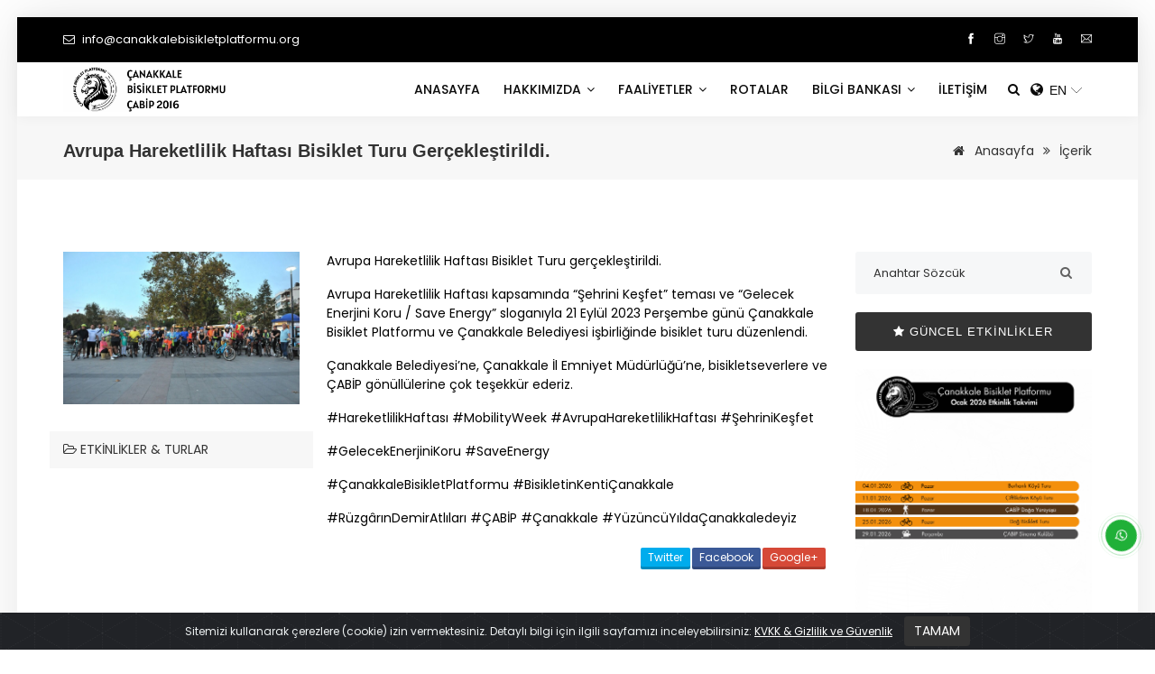

--- FILE ---
content_type: text/html; charset=UTF-8
request_url: https://www.canakkalebisikletplatformu.org/avrupa-hareketlilik-haftasi-bisiklet-turu-gerceklestirildi/
body_size: 63224
content:
<!DOCTYPE html>
<html lang="tr">
<head>
<meta charset="utf-8">
<meta http-equiv="X-UA-Compatible" content="IE=edge">
<meta name="viewport" content="width=device-width, initial-scale=1, maximum-scale=1" />
<meta name="robots" content="index, follow" />
<title>Avrupa Hareketlilik Haftası Bisiklet Turu gerçekleştirildi. - ÇABİP - Çanakkale Bisiklet Platformu Derneği</title>
<meta name="description" content="Avrupa Hareketlilik Haftası Bisiklet Turu gerçekleştirildi. Avrupa Hareketlilik Haftası kapsamında “Şehrini Keşfet” teması ve “Gelecek Enerjini Koru / Save Energy” […]"/>
<link rel="canonical" href="https://www.canakkalebisikletplatformu.org/avrupa-hareketlilik-haftasi-bisiklet-turu-gerceklestirildi/" />
<meta property="og:locale" content="tr_TR" />
<meta property="og:type" content="article" />
<meta property="og:title" content="Avrupa Hareketlilik Haftası Bisiklet Turu gerçekleştirildi. | ÇABİP - Çanakkale Bisiklet Platformu Derneği" />
<meta property="og:description" content="Avrupa Hareketlilik Haftası Bisiklet Turu gerçekleştirildi. Avrupa Hareketlilik Haftası kapsamında “Şehrini Keşfet” teması ve “Gelecek Enerjini Koru / Save Energy” […]" />
<meta property="og:url" content="https://www.canakkalebisikletplatformu.org/avrupa-hareketlilik-haftasi-bisiklet-turu-gerceklestirildi/" />
<meta property="og:site_name" content="ÇABİP - Çanakkale Bisiklet Platformu Derneği" />
<meta property="og:image" content="https://www.canakkalebisikletplatformu.org/wp-content/uploads/2023/09/whatsapp-gorsel-2023-09-22-saat-114158.jpg" />
<meta property="og:image:secure_url" content="https://www.canakkalebisikletplatformu.org/wp-content/uploads/2023/09/whatsapp-gorsel-2023-09-22-saat-114158.jpg" />
<meta property="og:image:width" content="1200" />
<meta property="og:image:height" content="630" />
<meta name="twitter:card" content="summary_large_image" />
<meta name="twitter:description" content="Avrupa Hareketlilik Haftası Bisiklet Turu gerçekleştirildi. Avrupa Hareketlilik Haftası kapsamında “Şehrini Keşfet” teması ve “Gelecek Enerjini Koru / Save Energy” […]" />
<meta name="twitter:title" content="Avrupa Hareketlilik Haftası Bisiklet Turu gerçekleştirildi. | ÇABİP - Çanakkale Bisiklet Platformu Derneği" />
<meta name="twitter:site" content="@cabipp" />
<meta name="twitter:image" content="https://www.canakkalebisikletplatformu.org/wp-content/uploads/2023/09/whatsapp-gorsel-2023-09-22-saat-114158.jpg" />
<meta name="twitter:creator" content="@cabipp" />
<meta property="article:publisher" content="https://www.facebook.com/cabip" />
<meta property="article:published_time" content="2023-09-22 09:27:15" />
<meta property="article:modified_time" content="2023-09-22 09:32:57" />
<meta name="google-analytics" content="G-S40CEYC0QH"/>


<link  rel="stylesheet" href="https://fonts.googleapis.com/css?family=Poppins:200,300,300i,400,400i,500,500i,600,600i,700,700i,800,800i,900">
<link rel="stylesheet" type="text/css" href="https://www.canakkalebisikletplatformu.org/wp-content/themes/dernek/css/plugins-css.css" />
<link rel="stylesheet" type="text/css" href="https://www.canakkalebisikletplatformu.org/wp-content/themes/dernek/revolution/css/settings.css" media="screen" />
<link rel="stylesheet" type="text/css" href="https://www.canakkalebisikletplatformu.org/wp-content/themes/dernek/css/typography.css" />
<link rel="stylesheet" type="text/css" href="https://www.canakkalebisikletplatformu.org/wp-content/themes/dernek/css/shortcodes/shortcodes.css" />
<link rel="stylesheet" type="text/css" href="https://www.canakkalebisikletplatformu.org/wp-content/themes/dernek/css/style.css" />
<link rel="stylesheet" type="text/css" href="https://www.canakkalebisikletplatformu.org/wp-content/themes/dernek/css/responsive.css" />
<link rel="stylesheet" type="text/css" href="https://www.canakkalebisikletplatformu.org/wp-content/themes/dernek/css/skins/skin-black.css" />



<!-- favicon -->
<link rel="apple-touch-icon" sizes="57x57" href="https://www.canakkalebisikletplatformu.org/favicon/apple-icon-57x57.png"> <link rel="apple-touch-icon" sizes="60x60" href="https://www.canakkalebisikletplatformu.org/favicon/apple-icon-60x60.png"> <link rel="apple-touch-icon" sizes="72x72" href="https://www.canakkalebisikletplatformu.org/favicon/apple-icon-72x72.png"> <link rel="apple-touch-icon" sizes="76x76" href="https://www.canakkalebisikletplatformu.org/favicon/apple-icon-76x76.png"> <link rel="apple-touch-icon" sizes="114x114" href="https://www.canakkalebisikletplatformu.org/favicon/apple-icon-114x114.png"> <link rel="apple-touch-icon" sizes="120x120" href="https://www.canakkalebisikletplatformu.org/favicon/apple-icon-120x120.png"> <link rel="apple-touch-icon" sizes="144x144" href="https://www.canakkalebisikletplatformu.org/favicon/apple-icon-144x144.png"> <link rel="apple-touch-icon" sizes="152x152" href="https://www.canakkalebisikletplatformu.org/favicon/apple-icon-152x152.png"> <link rel="apple-touch-icon" sizes="180x180" href="https://www.canakkalebisikletplatformu.org/favicon/apple-icon-180x180.png"> <link rel="icon" type="image/png" sizes="192x192"  href="https://www.canakkalebisikletplatformu.org/favicon/android-icon-192x192.png"> <link rel="icon" type="image/png" sizes="32x32" href="https://www.canakkalebisikletplatformu.org/favicon/favicon-32x32.png"> <link rel="icon" type="image/png" sizes="96x96" href="https://www.canakkalebisikletplatformu.org/favicon/favicon-96x96.png"> <link rel="icon" type="image/png" sizes="16x16" href="https://www.canakkalebisikletplatformu.org/favicon/favicon-16x16.png"> <link rel="manifest" href="https://www.canakkalebisikletplatformu.org/favicon/manifest.json"> <meta name="msapplication-TileColor" content="#ffffff"> <meta name="msapplication-TileImage" content="https://www.canakkalebisikletplatformu.org/favicon/ms-icon-144x144.png">

<meta name='robots' content='max-image-preview:large' />
<link rel='stylesheet' id='contact-form-7-css' href='https://www.canakkalebisikletplatformu.org/wp-content/plugins/contact-form-7/includes/css/styles.css?ver=5.7.4' type='text/css' media='all' />
<link rel='stylesheet' id='wp-polls-css' href='https://www.canakkalebisikletplatformu.org/wp-content/plugins/wp-polls/polls-css.css?ver=2.77.2' type='text/css' media='all' />
<style id='wp-polls-inline-css' type='text/css'>
.wp-polls .pollbar {
	margin: 1px;
	font-size: 6px;
	line-height: 8px;
	height: 8px;
	background-image: url('https://www.canakkalebisikletplatformu.org/wp-content/plugins/wp-polls/images/default/pollbg.gif');
	border: 1px solid #c8c8c8;
}

</style>
<link rel='stylesheet' id='wp-pagenavi-css' href='https://www.canakkalebisikletplatformu.org/wp-content/plugins/wp-pagenavi/pagenavi-css.css?ver=2.70' type='text/css' media='all' />
<script type="text/javascript" src="https://www.canakkalebisikletplatformu.org/wp-includes/js/jquery/jquery.min.js?ver=3.7.1" id="jquery-core-js"></script>
<script type="text/javascript" src="https://www.canakkalebisikletplatformu.org/wp-includes/js/jquery/jquery-migrate.min.js?ver=3.4.1" id="jquery-migrate-js"></script>
<link rel="https://api.w.org/" href="https://www.canakkalebisikletplatformu.org/wp-json/" /><link rel="alternate" type="application/json" href="https://www.canakkalebisikletplatformu.org/wp-json/wp/v2/posts/5606" /><link rel="canonical" href="https://www.canakkalebisikletplatformu.org/avrupa-hareketlilik-haftasi-bisiklet-turu-gerceklestirildi/" />
<link rel='shortlink' href='https://www.canakkalebisikletplatformu.org/?p=5606' />
<link rel="alternate" type="application/json+oembed" href="https://www.canakkalebisikletplatformu.org/wp-json/oembed/1.0/embed?url=https%3A%2F%2Fwww.canakkalebisikletplatformu.org%2Favrupa-hareketlilik-haftasi-bisiklet-turu-gerceklestirildi%2F" />
<link rel="alternate" type="text/xml+oembed" href="https://www.canakkalebisikletplatformu.org/wp-json/oembed/1.0/embed?url=https%3A%2F%2Fwww.canakkalebisikletplatformu.org%2Favrupa-hareketlilik-haftasi-bisiklet-turu-gerceklestirildi%2F&#038;format=xml" />
<link rel="stylesheet" type="text/css" href="https://www.canakkalebisikletplatformu.org/wp-content/themes/dernek/style.css" /> 
<link rel="stylesheet" type="text/css" href="https://www.canakkalebisikletplatformu.org/wp-content/themes/dernek/inc/ek/genel.css" />

<link rel="stylesheet" type="text/css" href="https://www.canakkalebisikletplatformu.org/wp-content/themes/alt/inc/ek/ek.css" />
<style>#yt-widget .yt-button_type_left, #yt-widget .yt-wrapper_align_right {display:none !important;} #yt-widget .yt-button {background:none !important; border:0px !important;} #yt-widget.yt-state_mobile * {font-size: 13px !important;} #yt-widget .yt-button_type_right {margin-top: -3px; padding: 0 28px 0 0px !important;}  #yt-widget .yt-button__text { padding-left:4px;6color: #444444 !important;}  .dilsec:before { font-family:FontAwesome; content: "\f0ac";line-height: 60px; }</style>
<!-- jquery -->
<script src="https://www.canakkalebisikletplatformu.org/wp-content/themes/dernek/inc/ek/jquery.min.js"></script>
<script src="https://www.canakkalebisikletplatformu.org/wp-content/themes/dernek/inc/ek/genel.js"></script>
<script src="https://www.canakkalebisikletplatformu.org/wp-content/themes/alt/inc/ek/ek.js"></script><!-- plugins-jquery -->
<script src="https://www.canakkalebisikletplatformu.org/wp-content/themes/dernek/js/plugins-jquery.js"></script>

<style>.header.light .topbar { background: #000000; }.mega-menu, .mega-menu .menu-links, .header.light .mega-menu.desktopTopFixed .menu-list-items { background: #ffffff; }.header.light .topbar ul li a, .topbar-call ul li i { color: #ffffff; }.header.light .mega-menu .menu-links > li > a, .header.light .search .search-btn, .header.light a.dil-rengi, #yt-widget .yt-button__text, .dilsec:before { color: #0a0a0a; }@media (max-width: 991px) { .header.light .mega-menu .menu-mobile-collapse-trigger:before, .header.light .mega-menu .menu-mobile-collapse-trigger:after, .header.light .mega-menu .menu-mobile-collapse-trigger span { background:#0a0a0a; } }</style><style>.page-gizlilik-koyu p, .page-gizlilik-koyu h2 { font-weight: 900; color:#000; } .blog-single .blog-entry, .blog-single .blog-entry p, .blog-single .blog-entry h3, .page-content p{ color:#000000!important; } ul.bulut a.tag-cloud-link:hover {text-decoration:underline!important;}</style>
</head>
<body class="frame-layout">
<div class="wrapper">
  
<!--=================================
 header -->

<header id="header" class="header light">
 <div class="topbar">
  <div class="container">
    <div class="row">
      <div class="col-lg-8 col-md-8 xs-mb-10">
        <div class="topbar-call text-center text-md-left">
          <ul>
            <li><i class="fa fa-envelope-o theme-color"></i> <a href="mailto:info@canakkalebisikletplatformu.org"> <span>info@canakkalebisikletplatformu.org</span> </a> </li>
             
          </ul>
        </div>
      </div>
      <div class="col-lg-4 col-md-4">
    <div class="topbar-social text-center text-md-right">
<ul>
<li><a target="_blank" title="Facebook" href="https://www.facebook.com/cabip"><span class="ti-facebook"></span></a></li><li><a target="_blank" title="Instagram" href="https://www.instagram.com/canakkalebisikletplatformu"><span class="ti-instagram"></span></a></li><li><a target="_blank" title="Twitter" href="https://www.twitter.com/cabipp"><span class="ti-twitter"></span></a></li><li><a target="_blank" title="Youtube" href="https://www.youtube.com/c/ÇanakkaleBisikletPlatformu"><span class="ti-youtube"></span></a></li><li><a target="_blank" title="E-mail" href="mailto:info@canakkalebisikletplatformu.org"><span class="ti-email"></span></a></li>
</ul>
	</div>
      </div>
     </div>
  </div>
</div>
<!--=================================
 mega menu -->

<div class="menu">  
  <!-- menu start -->
   <nav id="menu" class="mega-menu">
    <!-- menu list items container -->
    <section class="menu-list-items">
     <div class="container"> 
      <div class="row"> 
       <div class="col-lg-12 col-md-12"> 
        <!-- menu logo -->
        <ul class="menu-logo">
<li><a href="https://www.canakkalebisikletplatformu.org" title="ÇABİP - Çanakkale Bisiklet Platformu Derneği"><img src="https://www.canakkalebisikletplatformu.org/wp-content/uploads/2021/06/canakkale-bisiklet-platformu-cabip-2016-1.png" alt="logo"> </a></li>
        </ul>
        <!-- menu links -->
        <div class="menu-bar">
         <ul class="menu-links">

<li><a href="https://www.canakkalebisikletplatformu.org" title="ANASAYFA">ANASAYFA </a> </li>

<li><a href="javascript:void(0)"> HAKKIMIZDA <i class="fa fa-angle-down fa-indicator"></i> </a> 
<ul class="drop-down-multilevel left-side">	
<li><a href="https://www.canakkalebisikletplatformu.org/hakkimizda" title="Hakkımızda">Hakkımızda</a></li>
<li><a href="https://www.canakkalebisikletplatformu.org/ilkelerimiz" title="İlkelerimiz">İlkelerimiz</a></li>
<li><a href="https://www.canakkalebisikletplatformu.org/raporlar" title="Raporlar">Raporlar</a></li>
	
	
<li><a href="https://www.canakkalebisikletplatformu.org/sss" title="ÇABİP SSS">ÇABİP SSS</a></li>
<li><a href="https://www.canakkalebisikletplatformu.org/cabip-doga-yuruyusu-sss" title="Doğa Yürüyüşü SSS">Doğa Yürüyüşü SSS</a></li>
	<li><a href="https://www.canakkalebisikletplatformu.org/gonullumuz-olun" title="Gönüllü Olun">Gönüllü Olun</a> </li>
<li><a href="https://www.canakkalebisikletplatformu.org/bagisci-olun" title="Bağışçı Olun">Bağışçı Olun</a> </li>
	
	<li><a href="https://www.canakkalebisikletplatformu.org/ekip" title="Ekip">Ekip</a> </li>
	
<li><a href="https://www.canakkalebisikletplatformu.org/logo-kullanimi" title="Logo Kullanımı">Logo Kullanımı</a></li>
<!--li><a href="< ?php echo $cabip_store; ?>" title="< ?php _e( 'ÇABİP Store', 'alt' ); ?>">< ?php _e( 'ÇABİP Store', 'alt' ); ?></a></li-->
	
	



</ul>
</li>  

<li><a href="javascript:void(0)"> FAALİYETLER <i class="fa fa-angle-down fa-indicator"></i></a><ul class="drop-down-multilevel left-side">
<li><a href="https://www.canakkalebisikletplatformu.org/cbt/" title="14. Çanakkale Bisiklet Turu Şehitlere Saygı Sürüşü">14. Çanakkale Bisiklet Turu Şehitlere Saygı Sürüşü</a></li>

<li><a href="https://www.canakkalebisikletplatformu.org/etkinlikler/" title="Etkinlikler &amp; Turlar">Etkinlikler &amp; Turlar</a></li>

<li><a href="https://www.canakkalebisikletplatformu.org/haberler/" title="Haberler">Haberler</a></li>

<li><a href="https://www.canakkalebisikletplatformu.org/duyurular/" title="Duyurular">Duyurular</a></li>

<li><a href="https://www.canakkalebisikletplatformu.org/projeler/" title="Projeler">Projeler</a></li>

<li><a href="https://www.canakkalebisikletplatformu.org/atolyeler/" title="Atölyeler">Atölyeler <i class="fa fa-angle-right fa-indicator"></i></a>
<ul class="drop-down-multilevel left-side">
<li><a href="https://www.canakkalebisikletplatformu.org/atolyeler/bisiklet-binme/" title="Bisiklet Binme">Bisiklet Binme</a></li>

<li><a href="https://www.canakkalebisikletplatformu.org/atolyeler/bisiklet-tamir/" title="Bisiklet Tamir">Bisiklet Tamir</a></li>

<li><a href="https://www.canakkalebisikletplatformu.org/atolyeler/bisiklet-tanima/" title="Bisiklet Tanıma">Bisiklet Tanıma</a></li>

</ul>
</li>

<li><a href="https://www.canakkalebisikletplatformu.org/cabip-doga-yuruyusu/" title="ÇABİP Doğa Yürüyüşü">ÇABİP Doğa Yürüyüşü</a></li>

<li><a href="https://www.canakkalebisikletplatformu.org/cabip-kosu/" title="ÇABİP Koşu">ÇABİP Koşu</a></li>

<li><a href="https://www.canakkalebisikletplatformu.org/cabip-tv/" title="ÇABİP TV">ÇABİP TV <i class="fa fa-angle-right fa-indicator"></i></a>
<ul class="drop-down-multilevel left-side">
<li><a href="https://www.canakkalebisikletplatformu.org/cabip-tv/ruzgara-karsi-sohbetler/" title="Rüzgâra Karşı Sohbetler">Rüzgâra Karşı Sohbetler</a></li>

<li><a href="https://www.canakkalebisikletplatformu.org/cabip-tv/sele-ustu-sohbetler/" title="Sele Üstü Sohbetler">Sele Üstü Sohbetler</a></li>

</ul>
</li>

<li><a href="https://www.canakkalebisikletplatformu.org/blog/" title="Blog">Blog</a></li>

</ul></li><li><a href="https://www.canakkalebisikletplatformu.org/tum-rotalar" title="ROTALAR">ROTALAR</a> </li>

<li><a href="javascript:void(0)"> BİLGİ BANKASI <i class="fa fa-angle-down fa-indicator"></i></a><ul class="drop-down-multilevel left-side">
<li><a href="https://www.canakkalebisikletplatformu.org/bilgi-bankasi" title="Bilgi Bankası">Bilgi Bankası</a> </li>
<li><a href="https://www.canakkalebisikletplatformu.org/tum-kitaplar" title="Kitaplar">Kitaplar</a> </li>
</ul>
</li>

	
<li><a href="https://www.canakkalebisikletplatformu.org/iletisim" title="İLETİŞİM">İLETİŞİM</a> </li>
        </ul>
        <div class="search-cart">
          <div class="search">
            <a class="search-btn not_click" href="javascript:void(0);"></a>
              <div class="search-box not-click">
                 <form action="https://www.canakkalebisikletplatformu.org/" method="get">
                  <input type="text"  class="not-click form-control" name="s" placeholder="Anahtar Sözcük" value="" >
                  <button class="search-button" type="submit"> <i class="fa fa-search not-click"></i></button>
				  <input type="hidden" name="post_type" value="post" />
                </form>
           </div>
          </div>
<div id="ytWidget" class="dilsec dil-rengi" style="display:inline;line-height: 56px;"></div>
<script src="https://translate.yandex.net/website-widget/v1/widget.js?widgetId=ytWidget&pageLang=tr&widgetTheme=light&autoMode=false" type="text/javascript"></script>

        </div>
		
         
	   </div>
       </div>
      </div>
     </div>
    </section>
   </nav>
  <!-- menu end -->
 </div>
</header>
<!--=================================
 header --><section class="page-title small gray-bg">

  <div class="container">
    <div class="row"> 
      <div class="col-lg-12"> 
<div class="page-title-name">
           <h1 >Avrupa Hareketlilik Haftası Bisiklet Turu gerçekleştirildi.</h1>
        </div>
          <ul class="page-breadcrumb">
            <li><a title="Anasayfa" href="https://www.canakkalebisikletplatformu.org"><i class="theme-color fa fa-home"></i> Anasayfa</a> <i class="theme-color fa fa-angle-double-right"></i></li>
			<li><span>İçerik</span> </li>
       </ul>       
      </div>
     </div>
  </div>
</section>

<section class="blog blog-single white-bg page-section-ptb">
<div class="container">
<div class="row">
<div class="col-lg-9">
   
<div class="row">


	 
<div class="col-lg-4 blog-entry mb-10">

<div class="entry-image clearfix">
<a href="https://www.canakkalebisikletplatformu.org/wp-content/uploads/2023/09/whatsapp-gorsel-2023-09-22-saat-114158.jpg" data-fancybox="galeri"><img class="img-fluid" src="https://www.canakkalebisikletplatformu.org/wp-content/uploads/2023/09/whatsapp-gorsel-2023-09-22-saat-114158.jpg" alt="Avrupa Hareketlilik Haftası Bisiklet Turu gerçekleştirildi."></a>
</div>
<div class="entry-meta mb-10 mt-10">
<div class="row entry-meta mb-10">
</div>

<div class="row">

	<div class="gray-bg w-100 mt-10 pt-10 pb-10">
		<div class="col-md-12 text-uppercase text-left"> <a class="text-black" href="https://www.canakkalebisikletplatformu.org/etkinlikler/"><i class="theme-color fa fa-folder-open-o"></i> Etkinlikler &amp; Turlar</a></div>
		</div>
</div>
</div>
</div> 
	   
	   
  
<div class="col-lg-8 blog-entry entry-content mb-30 post-1 clearfix">

<p><span style="color: #000000;">Avrupa Hareketlilik Haftası Bisiklet Turu gerçekleştirildi.</span></p>
<p><span style="color: #000000;">Avrupa Hareketlilik Haftası kapsamında “Şehrini Keşfet” teması ve “Gelecek Enerjini Koru / Save Energy” sloganıyla 21 Eylül 2023 Perşembe günü Çanakkale Bisiklet Platformu ve Çanakkale Belediyesi işbirliğinde bisiklet turu düzenlendi.</span></p>
<p><span style="color: #000000;">Çanakkale Belediyesi&#8217;ne, Çanakkale İl Emniyet Müdürlüğü&#8217;ne, bisikletseverlere ve ÇABİP gönüllülerine çok teşekkür ederiz. </span></p>
<p><span style="color: #000000;">#HareketlilikHaftası #MobilityWeek #AvrupaHareketlilikHaftası #ŞehriniKeşfet </span></p>
<p><span style="color: #000000;">#GelecekEnerjiniKoru #SaveEnergy </span></p>
<p><span style="color: #000000;">#ÇanakkaleBisikletPlatformu #BisikletinKentiÇanakkale </span></p>
<p><span style="color: #000000;">#RüzgârınDemirAtlıları #ÇABİP #Çanakkale #YüzüncüYıldaÇanakkaledeyiz</span></p>
<div class="crunchify-social"><a class="crunchify-link crunchify-twitter" href="https://twitter.com/intent/tweet?text=Avrupa%20Hareketlilik%20Haftası%20Bisiklet%20Turu%20gerçekleştirildi.&amp;url=https%3A%2F%2Fwww.canakkalebisikletplatformu.org%2Favrupa-hareketlilik-haftasi-bisiklet-turu-gerceklestirildi%2F" target="_blank">Twitter</a><a class="crunchify-link crunchify-facebook" href="https://www.facebook.com/sharer/sharer.php?u=https%3A%2F%2Fwww.canakkalebisikletplatformu.org%2Favrupa-hareketlilik-haftasi-bisiklet-turu-gerceklestirildi%2F" target="_blank">Facebook</a><a class="crunchify-link crunchify-whatsapp" href="whatsapp://send?text=Avrupa%20Hareketlilik%20Haftası%20Bisiklet%20Turu%20gerçekleştirildi. https%3A%2F%2Fwww.canakkalebisikletplatformu.org%2Favrupa-hareketlilik-haftasi-bisiklet-turu-gerceklestirildi%2F" target="_blank">WhatsApp</a><a class="crunchify-link crunchify-googleplus" href="https://plus.google.com/share?url=https%3A%2F%2Fwww.canakkalebisikletplatformu.org%2Favrupa-hareketlilik-haftasi-bisiklet-turu-gerceklestirildi%2F" target="_blank">Google+</a></div> 
		


</div>
</div>

<script src="https://cdnjs.cloudflare.com/ajax/libs/pdf.js/2.0.943/pdf.js"></script>
<script src="https://www.canakkalebisikletplatformu.org/wp-content/themes/dernek/inc/ek/pdfThumbnails.js"></script>
 

<div class="row">
<div class="col-md-12">
<div id="galeri" class="owl-carousel" data-nav-dots="false" data-items="8" data-md-items="7" data-sm-items="7" data-xs-items="6" data-xx-items="4" data-space="10">
<a href="https://www.canakkalebisikletplatformu.org/wp-content/uploads/2023/09/img-6887-scaled.jpg" data-index="1" data-fancybox="galeri" data-caption=""><img class="img-fluid" data-src="https://www.canakkalebisikletplatformu.org/wp-content/uploads/2023/09/img-6887-scaled-100x100.jpg" src="https://www.canakkalebisikletplatformu.org/wp-content/uploads/2023/09/img-6887-scaled-100x100.jpg" /></a>
 
<a href="https://www.canakkalebisikletplatformu.org/wp-content/uploads/2023/09/img-6888-scaled.jpg" data-index="2" data-fancybox="galeri" data-caption=""><img class="img-fluid" data-src="https://www.canakkalebisikletplatformu.org/wp-content/uploads/2023/09/img-6888-scaled-100x100.jpg" src="https://www.canakkalebisikletplatformu.org/wp-content/uploads/2023/09/img-6888-scaled-100x100.jpg" /></a>
 
<a href="https://www.canakkalebisikletplatformu.org/wp-content/uploads/2023/09/whatsapp-gorsel-2023-09-22-saat-1141581.jpg" data-index="3" data-fancybox="galeri" data-caption=""><img class="img-fluid" data-src="https://www.canakkalebisikletplatformu.org/wp-content/uploads/2023/09/whatsapp-gorsel-2023-09-22-saat-1141581-100x100.jpg" src="https://www.canakkalebisikletplatformu.org/wp-content/uploads/2023/09/whatsapp-gorsel-2023-09-22-saat-1141581-100x100.jpg" /></a>
 
<a href="https://www.canakkalebisikletplatformu.org/wp-content/uploads/2023/09/whatsapp-gorsel-2023-09-22-saat-114158.jpg" data-index="4" data-fancybox="galeri" data-caption=""><img class="img-fluid" data-src="https://www.canakkalebisikletplatformu.org/wp-content/uploads/2023/09/whatsapp-gorsel-2023-09-22-saat-114158-100x100.jpg" src="https://www.canakkalebisikletplatformu.org/wp-content/uploads/2023/09/whatsapp-gorsel-2023-09-22-saat-114158-100x100.jpg" /></a>
 
<a href="https://www.canakkalebisikletplatformu.org/wp-content/uploads/2023/09/whatsapp-gorsel-2023-09-22-saat-114158111.jpg" data-index="5" data-fancybox="galeri" data-caption=""><img class="img-fluid" data-src="https://www.canakkalebisikletplatformu.org/wp-content/uploads/2023/09/whatsapp-gorsel-2023-09-22-saat-114158111-100x100.jpg" src="https://www.canakkalebisikletplatformu.org/wp-content/uploads/2023/09/whatsapp-gorsel-2023-09-22-saat-114158111-100x100.jpg" /></a>
 
<a href="https://www.canakkalebisikletplatformu.org/wp-content/uploads/2023/09/whatsapp-gorsel-2023-09-22-saat-114158123.jpg" data-index="6" data-fancybox="galeri" data-caption=""><img class="img-fluid" data-src="https://www.canakkalebisikletplatformu.org/wp-content/uploads/2023/09/whatsapp-gorsel-2023-09-22-saat-114158123-100x100.jpg" src="https://www.canakkalebisikletplatformu.org/wp-content/uploads/2023/09/whatsapp-gorsel-2023-09-22-saat-114158123-100x100.jpg" /></a>
 
<a href="https://www.canakkalebisikletplatformu.org/wp-content/uploads/2023/09/img-2987-scaled.jpg" data-index="7" data-fancybox="galeri" data-caption=""><img class="img-fluid" data-src="https://www.canakkalebisikletplatformu.org/wp-content/uploads/2023/09/img-2987-scaled-100x100.jpg" src="https://www.canakkalebisikletplatformu.org/wp-content/uploads/2023/09/img-2987-scaled-100x100.jpg" /></a>
 
<a href="https://www.canakkalebisikletplatformu.org/wp-content/uploads/2023/09/img-2968-scaled.jpg" data-index="8" data-fancybox="galeri" data-caption=""><img class="img-fluid" data-src="https://www.canakkalebisikletplatformu.org/wp-content/uploads/2023/09/img-2968-scaled-100x100.jpg" src="https://www.canakkalebisikletplatformu.org/wp-content/uploads/2023/09/img-2968-scaled-100x100.jpg" /></a>
 
<a href="https://www.canakkalebisikletplatformu.org/wp-content/uploads/2023/09/img-3005-scaled.jpg" data-index="9" data-fancybox="galeri" data-caption=""><img class="img-fluid" data-src="https://www.canakkalebisikletplatformu.org/wp-content/uploads/2023/09/img-3005-scaled-100x100.jpg" src="https://www.canakkalebisikletplatformu.org/wp-content/uploads/2023/09/img-3005-scaled-100x100.jpg" /></a>
 
<a href="https://www.canakkalebisikletplatformu.org/wp-content/uploads/2023/09/img-2953-scaled.jpg" data-index="10" data-fancybox="galeri" data-caption=""><img class="img-fluid" data-src="https://www.canakkalebisikletplatformu.org/wp-content/uploads/2023/09/img-2953-scaled-100x100.jpg" src="https://www.canakkalebisikletplatformu.org/wp-content/uploads/2023/09/img-2953-scaled-100x100.jpg" /></a>
 
 
</div>
</div>
</div>
 
   



</div> 

<div class="col-lg-3">






<div class="sidebar-widget">
<div class="widget-search">
<i class="fa fa-search"></i>
<form action="https://www.canakkalebisikletplatformu.org/" method="get"><input type="search" class="form-control" name="s" placeholder="Anahtar Sözcük" value="" /><input type="hidden" name="post_type" value="post" /></form>
</div>
</div>

<div class="sidebar-widget mt-20">
<div class="row">
<div class="col-lg-12">
<a class="button btn-block" title="Güncel Etkinlikler" href="https://www.canakkalebisikletplatformu.org/guncel-etkinlikler" > <i class="fa fa-star"></i> Güncel Etkinlikler </a>
</div>
</div>
</div>


		  
<div class="sidebar-widget">
<div class="row mt-20">
<div class="col-lg-12">
<a href="https://www.canakkalebisikletplatformu.org/canakkale-bisiklet-platformu-ocak-2026-etkinlik-takvimi-yayinda/"><img class="img-fluid" src="https://www.canakkalebisikletplatformu.org/wp-content/uploads/2026/01/ocaktakvim.png" /></a>
</div>		  
</div>		  
</div>

<div class="sidebar-widget">
<div class="row mt-20">
<div class="col-lg-12">
<a data-fancybox href="https://www.youtube.com/watch?v=lKp--SpgmZs"><i class="fa fa-play-circle fa-3x videosu"></i> <img class="img-fluid border-kalin" src="https://img.youtube.com/vi/lKp--SpgmZs/maxresdefault.jpg" /></a></div>		  
</div>		  
</div>

<div class="sidebar-widget theme-bg text-white anket pt-20 pr-20 pb-20 pl-20 mt-20">
<div class="row mt-20">
<div class="col-lg-12">
<div id="polls-7" class="wp-polls">
	<form id="polls_form_7" class="wp-polls-form" action="/index.php" method="post">
		<p style="display: none;"><input type="hidden" id="poll_7_nonce" name="wp-polls-nonce" value="4c9b69d4c6" /></p>
		<p style="display: none;"><input type="hidden" name="poll_id" value="7" /></p>
		<p style="text-align: center"><strong>En çok hangi turları seviyorsunuz?</strong></p><div id="polls-7-ans" class="wp-polls-ans"><ul class="wp-polls-ul">
		<li><input type="radio" id="poll-answer-22" name="poll_7" value="22" /> <label for="poll-answer-22">Perşembe Akşam Turları</label></li>
		<li><input type="radio" id="poll-answer-23" name="poll_7" value="23" /> <label for="poll-answer-23">Pazar Turları</label></li>
		<li><input type="radio" id="poll-answer-24" name="poll_7" value="24" /> <label for="poll-answer-24">Kamplı Turlar</label></li>
		<li><input type="radio" id="poll-answer-25" name="poll_7" value="25" /> <label for="poll-answer-25">Milli Bayram Turları</label></li>
		</ul><p style="text-align: center"><input type="button" name="vote" value="   Oy Ver   " class="Buttons" onclick="poll_vote(7);" /></p><p style="text-align: center"><a href="#ViewPollResults" onclick="poll_result(7); return false;" title="Sonuçlar">Sonuçları görüntüle</a></p></div>
	</form>
</div>
<div id="polls-7-loading" class="wp-polls-loading"><img src="https://www.canakkalebisikletplatformu.org/wp-content/plugins/wp-polls/images/loading.gif" width="16" height="16" alt="Yükleniyor ..." title="Yükleniyor ..." class="wp-polls-image" />&nbsp;Yükleniyor ...</div>
</div>
</div>
</div>


<iframe class="w-100 mt-30" style="height:464px" allowtransparency='true' frameborder='0' scrolling='no' src='https://www.strava.com/clubs/268515/latest-rides/e0e3efe5132e5f050902a809ca373729e10f206c?show_rides=true'></iframe>	  

<div class="sidebar-widget">
<div class="row mt-20">
<div class="col-lg-12">
<div class="accordion accordion-border no-radius mb-30">

<div class="acd-group" >
<a href="#" class="acd-heading" >DUYURULAR</a>
<div class="acd-des pr-0 pl-0">
<ul class="list list-arrow">
	
<li><span class="theme-color" style="font-size:12px;font-weight:700;">30/01/2026</span> <a class="text-black" href="https://www.canakkalebisikletplatformu.org/gorunene-degil-hayal-ettigimiz-temiz-dogaya-pedallamak-istiyoruz/">&#8220;Görünene değil, hayal ettiğimiz temiz doğaya pedallamak istiyoruz.&#8221; 🌿</a></li>		 
	
<li><span class="theme-color" style="font-size:12px;font-weight:700;">27/01/2026</span> <a class="text-black" href="https://www.canakkalebisikletplatformu.org/canakkale-bisiklet-platformundan-bisiklet-esnafina-ziyaret/">Çanakkale Bisiklet Platformu&#8217;ndan Bisiklet Esnafına Ziyaret!</a></li>		 
	
<li><span class="theme-color" style="font-size:12px;font-weight:700;">26/01/2026</span> <a class="text-black" href="https://www.canakkalebisikletplatformu.org/bisiklet-evi-kutuphanesi-kitap-bagislarinizi-bekliyor/">Bisiklet Evi Kütüphanesi Kitap Bağışlarınızı Bekliyor!</a></li>		 
	
<li><span class="theme-color" style="font-size:12px;font-weight:700;">21/01/2026</span> <a class="text-black" href="https://www.canakkalebisikletplatformu.org/bayrak-inmez/">Bayrak İnmez!</a></li>		 
	
<li><span class="theme-color" style="font-size:12px;font-weight:700;">31/12/2025</span> <a class="text-black" href="https://www.canakkalebisikletplatformu.org/mutlu-yillar-2/">Mutlu Yıllar</a></li>		 
	
<li><span class="theme-color" style="font-size:12px;font-weight:700;">30/12/2025</span> <a class="text-black" href="https://www.canakkalebisikletplatformu.org/cabip-infografik-2025/">Sayılarla 2025 Yılımız Nasıl Geçti? | ÇABİP İnfografik 2025</a></li>		 
	             
</ul>
<a class="button gray btn-block x-small mt-10" title="TÜM DUYURULAR" href="https://www.canakkalebisikletplatformu.org/duyurular"> TÜM DUYURULAR  <i class="fa fa-long-arrow-right"></i> </a>
</div>
</div>
				
				
				

				
</div>
</div>
</div>  
</div>
</div></div>
</div>
</section>
 <section class="pt-40 pb-40 gray-bg">
   <div class="container">
     <div class="row"> 

<style>
.adlar-list .owl-carousel .item {}
.adlar-list .owl-carousel .item span{margin:15px;padding:6px 10px;display: block;}
</style>


<div class="col-lg-12 col-md-12">
<div class="section-title text-center">
<h2 class="title-effect">Bağışçılarımız & Destekçilerimiz </h2></div>
</div>
	   
<div class="col-lg-12 col-md-12 mb-20">
<div class="adlar-list">
<div class="owl-carousel" data-nav-dots="false" data-items="5" data-md-items="4" data-sm-items="3" data-xs-items="2" data-xx-items="2">
<div class="item" style=""><span class="text-center text-black border">Hatice Çetin</span><span class="text-center text-black border">Birol Çetin</span></div>
<div class="item" style=""><span class="text-center text-black border">Seda Düzdaş</span><span class="text-center text-black border">Çağdaş Kaptan</span></div>
<div class="item" style=""><span class="text-center text-black border">Mehmet Mert Sezgen</span><span class="text-center text-black border">Bilal Türk</span></div>
<div class="item" style=""><span class="text-center text-black border">Tolga Özak</span><span class="text-center text-black border">Şaduman Akgün</span></div>
<div class="item" style=""><span class="text-center text-black border">Yusuf Emre Çetinkaya</span><span class="text-center text-black border">Tunç Aydın</span></div>
<div class="item" style=""><span class="text-center text-black border">Mümin İmer</span><span class="text-center text-black border">Eray Karabacak</span></div>
<div class="item" style=""><span class="text-center text-black border">Berk Ergun</span><span class="text-center text-black border">Deniz Çalapala</span></div>
<div class="item" style=""><span class="text-center text-black border">Gamze Okdaş</span><span class="text-center text-black border">Aydın Taşpınar</span></div>
<div class="item" style=""><span class="text-center text-black border">Ali Elçin</span><span class="text-center text-black border">Yasemin Otçu</span></div>
<div class="item" style=""><span class="text-center text-black border">Ahmet Çetin</span><span class="text-center text-black border">Can Düzdaş</span></div>
<div class="item" style=""><span class="text-center text-black border">Atakan Elgin</span><span class="text-center text-black border">Seval Deveciler</span></div>
<div class="item" style=""><span class="text-center text-black border">Tugay Çerezci</span><span class="text-center text-black border">Hilal Münevver Yünkül</span></div>
<div class="item" style=""><span class="text-center text-black border">Hakan Saatcıoğlu</span><span class="text-center text-black border">Hafife Tosun</span></div>
<div class="item" style=""><span class="text-center text-black border">Samet Ünal</span><span class="text-center text-black border">Seyithan Özer</span></div>
<div class="item" style=""><span class="text-center text-black border">A. Fahir Dediler</span><span class="text-center text-black border">Kazim Uzun</span></div>
<div class="item" style=""><span class="text-center text-black border">Ezine Gazi Ortaokulu</span><span class="text-center text-black border">Ayvaz Çiftçi</span></div>
<div class="item" style=""><span class="text-center text-black border">Emrah Gezmeli</span><span class="text-center text-black border">Serpil Akar</span></div>
<div class="item" style=""><span class="text-center text-black border">Oğzuhan Yaman</span><span class="text-center text-black border">Cemile Nazan Uygun</span></div>
<div class="item" style=""><span class="text-center text-black border">İsmail Uygun</span><span class="text-center text-black border">Tülay Akbıyık Koç</span></div>
<div class="item" style=""><span class="text-center text-black border">Umut Koç</span><span class="text-center text-black border">Hakan Basel</span></div>
<div class="item" style=""><span class="text-center text-black border">Kemal Dalkılıç</span><span class="text-center text-black border">Mesut Gök</span></div>
<div class="item" style=""><span class="text-center text-black border">Altuğ Özağaç</span><span class="text-center text-black border">Berkin Işık</span></div>
<div class="item" style=""><span class="text-center text-black border">Mesut Özçelikel</span><span class="text-center text-black border">Kerem Artuk</span></div>
<div class="item" style=""><span class="text-center text-black border">Toprak Baysal</span><span class="text-center text-black border">Tarık Bulgan</span></div>
<div class="item" style=""><span class="text-center text-black border">Hakan Elmas</span><span class="text-center text-black border">Cezair Çaytaş</span></div>
<div class="item" style=""><span class="text-center text-black border">Murat Soylu</span><span class="text-center text-black border">Leman Şahin</span></div>
<div class="item" style=""><span class="text-center text-black border">Gökçen Aydoğdu</span><span class="text-center text-black border">Hayrettin Eren</span></div>
<div class="item" style=""><span class="text-center text-black border">Melek Töre</span><span class="text-center text-black border">Serpil Kapar</span></div>
<div class="item" style=""><span class="text-center text-black border">Ayvaz Çiftçi</span><span class="text-center text-black border">Serpil Tarcan</span></div>
<div class="item" style=""><span class="text-center text-black border">Emrah Gezmeli</span><span class="text-center text-black border">Göktuğ Ayyıldız</span></div>
<div class="item" style=""><span class="text-center text-black border">Alptuğ Ayyıldız</span><span class="text-center text-black border">Ayşegül Ünal</span></div>
<div class="item" style=""><span class="text-center text-black border">Y. Tansu Kılıç</span><span class="text-center text-black border">İ. Metin Yavuz</span></div>
<div class="item" style=""><span class="text-center text-black border">Gökhan Can</span><span class="text-center text-black border">Şenay Turan</span></div>
<div class="item" style=""><span class="text-center text-black border">Zeynep Uğuz</span></div>
</div>
</div>
</div>
 

        <div class="col-lg-12 col-md-12">
          <div class="clients-list">
             <div class="owl-carousel" data-nav-dots="false" data-items="5" data-md-items="4" data-sm-items="3" data-xs-items="2" data-xx-items="2">
             
<div class="item"> 
<img class="img-fluid mx-auto" src="https://www.canakkalebisikletplatformu.org/wp-content/uploads/2020/01/ismail-kaymak.jpg" alt="İsmail Kaymak Koleji" />
</div>
              
<div class="item"> 
<a target="_blank" href="https://www.kozagenclikdernegi.org"><img class="img-fluid mx-auto" src="https://www.canakkalebisikletplatformu.org/wp-content/uploads/2020/01/koza.jpg" alt="Çanakkale Koza Gençlik Derneği" /></a>
</div>
              
<div class="item"> 
<img class="img-fluid mx-auto" src="https://www.canakkalebisikletplatformu.org/wp-content/uploads/2020/01/gencbank.jpg" alt="Gençbank" />
</div>
              
<div class="item"> 
<img class="img-fluid mx-auto" src="https://www.canakkalebisikletplatformu.org/wp-content/uploads/2023/08/whatsapp-gorsel-2023-08-28-saat-185331-300x90.jpg" alt="3AS Sigorta A.Ş." />
</div>
              
<div class="item"> 
<a target="_blank" href="https://www.tog.org.tr/"><img class="img-fluid mx-auto" src="https://www.canakkalebisikletplatformu.org/wp-content/uploads/2020/01/tog.jpg" alt="Toplum Gönüllüleri Vakfı" /></a>
</div>
              
<div class="item"> 
<img class="img-fluid mx-auto" src="https://www.canakkalebisikletplatformu.org/wp-content/uploads/2023/08/samsun-kavak-belediyesi-300x90.jpg" alt="Samsun Kavak Belediyesi" />
</div>
              
<div class="item"> 
<img class="img-fluid mx-auto" src="https://www.canakkalebisikletplatformu.org/wp-content/uploads/2020/01/cankaya-belediyesi.jpg" alt="Çankaya Belediyesi" />
</div>
              
<div class="item"> 
<img class="img-fluid mx-auto" src="https://www.canakkalebisikletplatformu.org/wp-content/uploads/2023/08/whatsapp-gorsel-2023-08-29-saat-143523-300x90.jpg" alt="Ata Pastanesi" />
</div>
              
<div class="item"> 
<img class="img-fluid mx-auto" src="https://www.canakkalebisikletplatformu.org/wp-content/uploads/2020/01/pedalladikca-guzellestir.jpg" alt="Pedalladıkça Güzelleştir" />
</div>
              
<div class="item"> 
<img class="img-fluid mx-auto" src="https://www.canakkalebisikletplatformu.org/wp-content/uploads/2023/08/dardanel-logosvg-300x90.png" alt="Dardanel" />
</div>
              
<div class="item"> 
<a target="_blank" href="http://www.canakkale.bel.tr"><img class="img-fluid mx-auto" src="https://www.canakkalebisikletplatformu.org/wp-content/uploads/2020/01/canakkale-bel.jpg" alt="Çanakkale Belediyesi" /></a>
</div>
              
<div class="item"> 
<img class="img-fluid mx-auto" src="https://www.canakkalebisikletplatformu.org/wp-content/uploads/2023/08/tatlan-logo-1-1-300x90.png" alt="Tatlan Helva Bayramiç" />
</div>
              
<div class="item"> 
<img class="img-fluid mx-auto" src="https://www.canakkalebisikletplatformu.org/wp-content/uploads/2020/01/kent-muzesi.jpg" alt="Çanakkale Kent Müzesi" />
</div>
              
<div class="item"> 
<img class="img-fluid mx-auto" src="https://www.canakkalebisikletplatformu.org/wp-content/uploads/2020/01/sc-bisiklet.jpg" alt="SC Bisiklet" />
</div>
              
<div class="item"> 
<img class="img-fluid mx-auto" src="https://www.canakkalebisikletplatformu.org/wp-content/uploads/2020/01/nilufer-belediyesi.jpg" alt="Nilüfer Belediyesi" />
</div>
              
<div class="item"> 
<img class="img-fluid mx-auto" src="https://www.canakkalebisikletplatformu.org/wp-content/uploads/2020/01/duvar.jpg" alt="Duvar  Cafe &#038; Bar" />
</div>
              
<div class="item"> 
<img class="img-fluid mx-auto" src="https://www.canakkalebisikletplatformu.org/wp-content/uploads/2023/08/17riders-300x90.png" alt="17Riders Motorsiklet Grubu" />
</div>
              
<div class="item"> 
<img class="img-fluid mx-auto" src="https://www.canakkalebisikletplatformu.org/wp-content/uploads/2020/01/mandarin.jpg" alt="Mandarin GYG A.Ş" />
</div>
              
<div class="item"> 
<img class="img-fluid mx-auto" src="https://www.canakkalebisikletplatformu.org/wp-content/uploads/2020/01/montessori.jpg" alt="Maya Montessori Anaokulu" />
</div>
              
<div class="item"> 
<img class="img-fluid mx-auto" src="https://www.canakkalebisikletplatformu.org/wp-content/uploads/2023/08/uludag-premium-300x90.png" alt="Uludağ Premium" />
</div>
              
<div class="item"> 
<img class="img-fluid mx-auto" src="https://www.canakkalebisikletplatformu.org/wp-content/uploads/2023/08/carsambalilar-dernegi-300x90.jpg" alt="Samsun Çarşambalılar Derneği" />
</div>
              
<div class="item"> 
<img class="img-fluid mx-auto" src="https://www.canakkalebisikletplatformu.org/wp-content/uploads/2020/01/eskisehir-tepebasi-bld.jpg" alt="Eskişehir Tepebaşı Belediyesi" />
</div>
              
<div class="item"> 
<img class="img-fluid mx-auto" src="https://www.canakkalebisikletplatformu.org/wp-content/uploads/2020/01/wilusa.jpg" alt="Wilusa Turizm" />
</div>
              
<div class="item"> 
<img class="img-fluid mx-auto" src="https://www.canakkalebisikletplatformu.org/wp-content/uploads/2020/01/genc-tema.jpg" alt="Genç Tema" />
</div>
              
<div class="item"> 
<a target="_blank" href="https://www.ktb.gov.tr/"><img class="img-fluid mx-auto" src="https://www.canakkalebisikletplatformu.org/wp-content/uploads/2023/08/tc-kultur-ve-turizm-bakanligi-300x90.jpg" alt="T.C. Kültür ve Turizm Bakanlığı" /></a>
</div>
              
<div class="item"> 
<a target="_blank" href="http://www.canakkale.gov.tr/"><img class="img-fluid mx-auto" src="https://www.canakkalebisikletplatformu.org/wp-content/uploads/2020/01/valilik.jpg" alt="Çanakkale Valiliği" /></a>
</div>
              
<div class="item"> 
<img class="img-fluid mx-auto" src="https://www.canakkalebisikletplatformu.org/wp-content/uploads/2023/08/caliskanlar-logo-300x90.png" alt="Çalışkanlar Beton" />
</div>
              
<div class="item"> 
<img class="img-fluid mx-auto" src="https://www.canakkalebisikletplatformu.org/wp-content/uploads/2020/01/tabip-odasi.jpg" alt="Tabip Odası" />
</div>
              
<div class="item"> 
<img class="img-fluid mx-auto" src="https://www.canakkalebisikletplatformu.org/wp-content/uploads/2020/01/ton-tv.jpg" alt="Ton TV" />
</div>
              
<div class="item"> 
<img class="img-fluid mx-auto" src="https://www.canakkalebisikletplatformu.org/wp-content/uploads/2023/08/whatsapp-gorsel-2023-08-21-saat-125042-300x90.jpg" alt="Troyfiz Fizyoterapi ve Sağlıklı Yaşam Merkezi" />
</div>
              
<div class="item"> 
<a target="_blank" href="https://www.ogm.gov.tr/tr"><img class="img-fluid mx-auto" src="https://www.canakkalebisikletplatformu.org/wp-content/uploads/2023/08/orman-genel-mudurlugu-300x90.png" alt="Orman Genel Müdürlüğü" /></a>
</div>
              
<div class="item"> 
<img class="img-fluid mx-auto" src="https://www.canakkalebisikletplatformu.org/wp-content/uploads/2020/01/cocukluk-bizde-kalsin.jpg" alt="Çocukluk Bizde Kalsın Derneği" />
</div>
              
<div class="item"> 
<img class="img-fluid mx-auto" src="https://www.canakkalebisikletplatformu.org/wp-content/uploads/2020/01/pegai.jpg" alt="Pegai Bisiklet Platformu" />
</div>
              
<div class="item"> 
<img class="img-fluid mx-auto" src="https://www.canakkalebisikletplatformu.org/wp-content/uploads/2023/08/gumushacikoy-belediyesi-300x90.jpg" alt="Gümüşhacıköy Belediyesi" />
</div>
              
<div class="item"> 
<img class="img-fluid mx-auto" src="https://www.canakkalebisikletplatformu.org/wp-content/uploads/2023/08/truva-aritma-logo-1-300x90.png" alt="Truva Arıtma Çevre Teknolojileri ve Danışmanlık Hizmetleri" />
</div>
              
<div class="item"> 
<img class="img-fluid mx-auto" src="https://www.canakkalebisikletplatformu.org/wp-content/uploads/2023/08/canakkale-koza-genclik-dernegi-300x90.jpeg" alt="Çanakkale Koza Gençlik Derneği" />
</div>
              
<div class="item"> 
<img class="img-fluid mx-auto" src="https://www.canakkalebisikletplatformu.org/wp-content/uploads/2020/01/gtp.jpg" alt="GTP Turizm A.Ş" />
</div>
              
               
             </div>
          </div>
        </div>
		     </div>
  </div>
</section>

<!--=================================
 footer -->
 
<footer class="footer page-section-pt dark-gray-bg">
 <div class="container">
  <div class="row">
      <div class="col-md-7">
      <div class="footer-useful-link footer-hedding">
        <h6 class="text-white mb-30 mt-10 text-uppercase">MENU</h6>
<div class="row text-uppercase altbolumlink">
         
<div class="col-md-4 col-sm-6 col-6"><a href="https://www.canakkalebisikletplatformu.org" title="ANASAYFA">ANASAYFA </a></div>
<div class="col-md-4 col-sm-6 col-6"><a href="https://www.canakkalebisikletplatformu.org/hakkimizda" title="Hakkımızda">Hakkımızda</a></div>
<div class="col-md-4 col-sm-6 col-6"><a href="https://www.canakkalebisikletplatformu.org/ilkelerimiz" title="İlkelerimiz">İlkelerimiz</a></div>
<div class="col-md-4 col-sm-6 col-6"><a href="https://www.canakkalebisikletplatformu.org/danisma-kurulu/" title="Danışma Kurulu">Danışma Kurulu</a></div>
<div class="col-md-4 col-sm-6 col-6"><a href="https://www.canakkalebisikletplatformu.org/kolaylastirici-ekip/" title="Kolaylaştırıcı Ekip">Kolaylaştırıcı Ekip</a></div>
<div class="col-md-4 col-sm-6 col-6"><a href="https://www.canakkalebisikletplatformu.org/bagisci-olun" title="Bağışçı Olun">Bağışçı Olun</a></div>
		
	
<div class="col-md-4 col-sm-6 col-6"><a href="https://www.canakkalebisikletplatformu.org/gonullumuz-olun" title="Gönüllü Olun">Gönüllü Olun</a></div>
	
<div class="col-md-4 col-sm-6 col-6"><a href="https://www.canakkalebisikletplatformu.org/cbt/" title="14. Çanakkale Bisiklet Turu Şehitlere Saygı Sürüşü">14. Çanakkale Bisiklet Turu Şehitlere Saygı Sürüşü</a></div>
<div class="col-md-4 col-sm-6 col-6"><a href="https://www.canakkalebisikletplatformu.org/cbt-13/" title="13. Çanakkale Bisiklet Turu Şehitlere Saygı Sürüşü">13. Çanakkale Bisiklet Turu Şehitlere Saygı Sürüşü</a></div>
<div class="col-md-4 col-sm-6 col-6"><a href="https://www.canakkalebisikletplatformu.org/cbt-12/" title="12. Çanakkale Bisiklet Turu Şehitlere Saygı Sürüşü">12. Çanakkale Bisiklet Turu Şehitlere Saygı Sürüşü</a></div>
<div class="col-md-4 col-sm-6 col-6"><a href="https://www.canakkalebisikletplatformu.org/etkinlikler/" title="Etkinlikler &amp; Turlar">Etkinlikler &amp; Turlar</a></div>
<div class="col-md-4 col-sm-6 col-6"><a href="https://www.canakkalebisikletplatformu.org/haberler/" title="Haberler">Haberler</a></div>
<div class="col-md-4 col-sm-6 col-6"><a href="https://www.canakkalebisikletplatformu.org/duyurular/" title="Duyurular">Duyurular</a></div>
<div class="col-md-4 col-sm-6 col-6"><a href="https://www.canakkalebisikletplatformu.org/projeler/" title="Projeler">Projeler</a></div>
<div class="col-md-4 col-sm-6 col-6"><a href="https://www.canakkalebisikletplatformu.org/atolyeler/" title="Atölyeler">Atölyeler</a></div>
<div class="col-md-4 col-sm-6 col-6"><a href="https://www.canakkalebisikletplatformu.org/cabip-doga-yuruyusu/" title="ÇABİP Doğa Yürüyüşü">ÇABİP Doğa Yürüyüşü</a></div>
<div class="col-md-4 col-sm-6 col-6"><a href="https://www.canakkalebisikletplatformu.org/cabip-kosu/" title="ÇABİP Koşu">ÇABİP Koşu</a></div>
<div class="col-md-4 col-sm-6 col-6"><a href="https://www.canakkalebisikletplatformu.org/cabip-tv/" title="ÇABİP TV">ÇABİP TV</a></div>
<div class="col-md-4 col-sm-6 col-6"><a href="https://www.canakkalebisikletplatformu.org/blog/" title="Blog">Blog</a></div>
<div class="col-md-4 col-sm-6 col-6"><a href="https://www.canakkalebisikletplatformu.org/raporlar/" title="Raporlar">Raporlar</a></div>
<div class="col-md-4 col-sm-6 col-6"><a href="https://www.canakkalebisikletplatformu.org/bilgi-bankasi/" title="Bilgi Bankası">Bilgi Bankası</a></div>
<div class="col-md-4 col-sm-6 col-6"><a href="https://www.canakkalebisikletplatformu.org/tum-rotalar" title="ROTALAR">ROTALAR</a></div>
	
<div class="col-md-4 col-sm-6 col-6"><a href="https://www.canakkalebisikletplatformu.org/iletisim" title="İLETİŞİM">İLETİŞİM</a></div>
</div>


      </div>
    </div>
    

    <div class="col-md-5 col-12 xs-mb-30">
    <h6 class="text-white mb-30 mt-10 text-uppercase">İLETİŞİM</h6>
    <ul class="addresss-info"> 
<li><i class="fa fa-map-marker"></i> <p>, Merkez ÇANAKKALE</p> </li>
<li><i class="fa fa-envelope-o"></i> <a href="mailto:info@canakkalebisikletplatformu.org"> <span>info@canakkalebisikletplatformu.org</span> </a> </li>
        
      </ul>
    </div>
       </div>
      <div class="footer-widget mt-20">
        <div class="row">
          <div class="col-lg-8 col-md-8">
		 
		  
<p class="mt-15"> &copy; <span id="copyright">2026</span> canakkalebisikletplatformu.org | ÇABİP - Çanakkale Bisiklet Platformu Derneği</p>
<p> <a class="text-white" title="KVKK - Gizlilik & Güvenlik" href="https://www.canakkalebisikletplatformu.org/gizlilik-ve-guvenlik">KVKK - Gizlilik & Güvenlik</a> | <a class="text-white" title="SITEMAP.XML" href="https://www.canakkalebisikletplatformu.org/sitemap.xml">SITEMAP.XML</a></p>

          </div>
          <div class="col-lg-4 col-md-4 text-left text-md-right">
            <div class="footer-widget-social">
             <ul> 
<li><a target="_blank" title="Facebook" href="https://www.facebook.com/cabip"><i class="fa fa-facebook"></i></a></li><li><a target="_blank" title="Instagram" href="https://www.instagram.com/canakkalebisikletplatformu"><i class="fa fa-instagram"></i></a></li><li><a target="_blank" title="Twitter" href="https://www.twitter.com/cabipp"><i class="fa fa-twitter"></i></a></li><li><a target="_blank" title="Youtube" href="https://www.youtube.com/c/ÇanakkaleBisikletPlatformu"><i class="fa fa-youtube"></i></a></li><li><a target="_blank" title="E-mail" href="mailto:info@canakkalebisikletplatformu.org"><i class="fa fa-envelope-o"></i></a></li>
             </ul>
			 
			 <p><a style="font-size:11px; color:#f8f8f8;" rel="dofollow" href="https://canakkaleicinde.com" title="Çanakkale">Çanakkale İçinde</a></p>
           </div>
          </div>
        </div>    
      </div>
  </div>
</footer>

<!--=================================
 footer -->
 
 </div>

	
<style>
.btn-call-fixed{position:fixed;z-index:2;top:80%;right:20px}
.btn-call-fixed .icon-wrap{float:right;position:relative;z-index:1;width:50px;height:50px}
.btn-call-fixed .icon-wrap i.fa{font-size:14px;color:#fff;background:#20B038;width:35px;height:35px;position:absolute;z-index:1;top:0;right:0;border-radius:50%;text-align:center;line-height:35px;animation:icon-luc-lac 1.2s infinite ease-in-out}
.btn-call-fixed .icon-wrap .border-1{width:75px;height:75px;position:absolute;z-index:1;top:-20px;right:-20px;border:solid 1px #20B038;border-radius:50%;animation:vien-lon-zoom 1.2s infinite ease-in-out}
.btn-call-fixed .icon-wrap .border-2{width:49px;height:49px;position:absolute;z-index:1;top:-7px;right:-7px;border:solid 1px #20B038;border-radius:50%;animation:vien-nho-zoom 2.2s infinite ease-in-out}
.btn-call-fixed .text{float:right;padding-right:20px;font-family:Roboto;font-size:13px;font-weight:700;color:#20B038;line-height:22px}
.btn-call-fixed .text span:last-child{font-size:30px;font-family:UtmSeagull}
@media(max-width:1599px){.btn-call-fixed .text{display:none}.btn-call-fixed:hover .text{display:block;position:absolute;z-index:1;top:0;right:calc(100% + 20px);white-space:nowrap;text-shadow:1px 1px 0 #fff}}@keyframes icon-luc-lac{0%{transform:rotate(0) scale(1) skew(1deg)}10%{transform:rotate(-25deg) scale(1) skew(1deg)}20%{transform:rotate(25deg) scale(1) skew(1deg)}30%{transform:rotate(-25deg) scale(1) skew(1deg)}40%{transform:rotate(25deg) scale(1) skew(1deg)}50%{transform:rotate(0) scale(1) skew(1deg)}100%{transform:rotate(0) scale(1) skew(1deg)}}@keyframes vien-nho-zoom{0%{transform:rotate(0) scale(.7) skew(1deg);opacity:.2}50%{transform:rotate(0) scale(1) skew(1deg);opacity:.5}100%{transform:rotate(0) scale(.7) skew(1deg);opacity:.2}}@keyframes vien-lon-zoom{0%{transform:rotate(0) scale(.5) skew(1deg);opacity:.1}30%{transform:rotate(0) scale(.7) skew(1deg);opacity:.1}100%{transform:rotate(0) scale(1) skew(1deg);opacity:.1}}
</style>
<a title="WhatsApp İletişim Hattı" target="_blank" href="https://web.whatsapp.com/send?phone=+905345761289&text=Merhaba Emre, internet sitenizden geliyorum bana yardımcı olabilir misin?" class="btn-call-fixed">
    <div class="icon-wrap">
        <div class="border-1"></div>
        <div class="border-2"></div>
        <i class="fa fa-whatsapp"></i>            
    </div>
</a>

<div id="back-to-top"><a class="top arrow" href="#top"><i class="fa fa-angle-up"></i></a></div>
 
<!-- plugin_path -->
<script>var plugin_path = 'https://www.canakkalebisikletplatformu.org/wp-content/themes/dernek/js/';</script>


<!-- custom -->
<script src="https://www.canakkalebisikletplatformu.org/wp-content/themes/dernek/js/custom.js"></script>

			
<script type="text/javascript" src="https://www.canakkalebisikletplatformu.org/wp-content/plugins/contact-form-7/includes/swv/js/index.js?ver=5.7.4" id="swv-js"></script>
<script type="text/javascript" id="contact-form-7-js-extra">
/* <![CDATA[ */
var wpcf7 = {"api":{"root":"https:\/\/www.canakkalebisikletplatformu.org\/wp-json\/","namespace":"contact-form-7\/v1"}};
/* ]]> */
</script>
<script type="text/javascript" src="https://www.canakkalebisikletplatformu.org/wp-content/plugins/contact-form-7/includes/js/index.js?ver=5.7.4" id="contact-form-7-js"></script>
<script type="text/javascript" id="wp-polls-js-extra">
/* <![CDATA[ */
var pollsL10n = {"ajax_url":"https:\/\/www.canakkalebisikletplatformu.org\/wp-admin\/admin-ajax.php","text_wait":"Son iste\u011finiz halen i\u015fleniyor. L\u00fctfen biraz bekleyin...","text_valid":"L\u00fctfen ge\u00e7erli bir anket cevab\u0131 se\u00e7in.","text_multiple":"\u0130zin verilen maksimum se\u00e7im say\u0131s\u0131:","show_loading":"1","show_fading":"1"};
/* ]]> */
</script>
<script type="text/javascript" src="https://www.canakkalebisikletplatformu.org/wp-content/plugins/wp-polls/polls-js.js?ver=2.77.2" id="wp-polls-js"></script>
<script type="text/javascript" src="https://www.google.com/recaptcha/api.js?render=6LcgtvAZAAAAANqn4m3sKU0Cn3w4Q2y0zCyn3lF_&amp;ver=3.0" id="google-recaptcha-js"></script>
<script type="text/javascript" src="https://www.canakkalebisikletplatformu.org/wp-includes/js/dist/vendor/wp-polyfill-inert.min.js?ver=3.1.2" id="wp-polyfill-inert-js"></script>
<script type="text/javascript" src="https://www.canakkalebisikletplatformu.org/wp-includes/js/dist/vendor/regenerator-runtime.min.js?ver=0.14.0" id="regenerator-runtime-js"></script>
<script type="text/javascript" src="https://www.canakkalebisikletplatformu.org/wp-includes/js/dist/vendor/wp-polyfill.min.js?ver=3.15.0" id="wp-polyfill-js"></script>
<script type="text/javascript" id="wpcf7-recaptcha-js-extra">
/* <![CDATA[ */
var wpcf7_recaptcha = {"sitekey":"6LcgtvAZAAAAANqn4m3sKU0Cn3w4Q2y0zCyn3lF_","actions":{"homepage":"homepage","contactform":"contactform"}};
/* ]]> */
</script>
<script type="text/javascript" src="https://www.canakkalebisikletplatformu.org/wp-content/plugins/contact-form-7/modules/recaptcha/index.js?ver=5.7.4" id="wpcf7-recaptcha-js"></script>



<link rel="stylesheet" href="https://cdn.jsdelivr.net/gh/fancyapps/fancybox@3.5.7/dist/jquery.fancybox.min.css" />
<script src="https://cdn.jsdelivr.net/gh/fancyapps/fancybox@3.5.7/dist/jquery.fancybox.min.js"></script>
<!-- Global site tag (gtag.js) - Google Analytics -->
<script async src="https://www.googletagmanager.com/gtag/js?id=G-S40CEYC0QH"></script>
<script>
  window.dataLayer = window.dataLayer || [];
  function gtag(){dataLayer.push(arguments);}
  gtag('js', new Date());

  gtag('config', 'G-S40CEYC0QH');
</script>


<script>
var barnyardArray = ['Çanakkale','ÇANAKKALE','İçinde','ÇABİP','Doğancan ÇETİN','Doğancan ÇetinCan DÜZDAŞ','Can Düzdaş',];

$.each(barnyardArray, function (index, value) {
$("a:contains(" + value + ")").html(function (_, html) {
        var regex = new RegExp(value, 'g');
        //return html.replace(regex, '<span style=\"margin-left:2px; margin-right:2px;\" translate=\"no\">' + value + '</span>');
        return html.replace(regex, '<x translate=\'no\'>' + value + '</x>');
    });
$(".page-title-name:contains(" + value + ")").html(function (_, html) {
        var regex = new RegExp(value, 'g');
        //return html.replace(regex, '<span style=\"margin-left:2px; margin-right:2px;\" translate=\"no\">' + value + '</span>');
        return html.replace(regex, '<x translate=\'no\'>' + value + '</x>');
    });
$("p:contains(" + value + ")").html(function (_, html) {
        var regex = new RegExp(value, 'g');
        //return html.replace(regex, '<span style=\"margin-left:2px; margin-right:2px;\" translate=\"no\">' + value + '</span>');
        return html.replace(regex, '<x translate=\'no\'>' + value + '</x>');
    });
$(".tp-caption:contains(" + value + ")").html(function (_, html) {
        var regex = new RegExp(value, 'g');
        //return html.replace(regex, '<span style=\"margin-left:2px; margin-right:2px;\" translate=\"no\">' + value + '</span>');
        return html.replace(regex, '<x translate=\'no\'>' + value + '</x>');
    });
$("h1:contains(" + value + ")").html(function (_, html) {
        var regex = new RegExp(value, 'g');
        //return html.replace(regex, '<span style=\"margin-left:2px; margin-right:2px;\" translate=\"no\">' + value + '</span>');
        return html.replace(regex, '<x translate=\'no\'>' + value + '</x>');
    });
$("h2:contains(" + value + ")").html(function (_, html) {
        var regex = new RegExp(value, 'g');
        //return html.replace(regex, '<span style=\"margin-left:2px; margin-right:2px;\" translate=\"no\">' + value + '</span>');
        return html.replace(regex, '<x translate=\'no\'>' + value + '</x>');
    });
$("h3:contains(" + value + ")").html(function (_, html) {
        var regex = new RegExp(value, 'g');
        //return html.replace(regex, '<span style=\"margin-left:2px; margin-right:2px;\" translate=\"no\">' + value + '</span>');
        return html.replace(regex, '<x translate=\'no\'>' + value + '</x>');
    });
$("h4:contains(" + value + ")").html(function (_, html) {
        var regex = new RegExp(value, 'g');
        //return html.replace(regex, '<span style=\"margin-left:2px; margin-right:2px;\" translate=\"no\">' + value + '</span>');
        return html.replace(regex, '<x translate=\'no\'>' + value + '</x>');
    });
$("h5:contains(" + value + ")").html(function (_, html) {
        var regex = new RegExp(value, 'g');
        //return html.replace(regex, '<span style=\"margin-left:2px; margin-right:2px;\" translate=\"no\">' + value + '</span>');
        return html.replace(regex, '<x translate=\'no\'>' + value + '</x>');
    });
$("h6:contains(" + value + ")").html(function (_, html) {
        var regex = new RegExp(value, 'g');
        //return html.replace(regex, '<span style=\"margin-left:2px; margin-right:2px;\" translate=\"no\">' + value + '</span>');
        return html.replace(regex, '<x translate=\'no\'>' + value + '</x>');
    });
$("strong:contains(" + value + ")").html(function (_, html) {
        var regex = new RegExp(value, 'g');
        //return html.replace(regex, '<span style=\"margin-left:2px; margin-right:2px;\" translate=\"no\">' + value + '</span>');
        return html.replace(regex, '<x translate=\'no\'>' + value + '</x>');
    });
	
});

// tüm title kaldır
$("title").attr("translate", "no");
$("a").attr("title", "");
$("img").attr("alt", "");
</script>


<link rel="stylesheet" href="https://cdn.jsdelivr.net/gh/Wruczek/Bootstrap-Cookie-Alert@gh-pages/cookiealert.css">
<style>.btn-sm { padding: 5px 10px;} </style><div class="alert text-center cookiealert" role="alert" style="padding: 3px 6px;"><span style="font-size:12px;">Sitemizi kullanarak çerezlere (cookie) izin vermektesiniz. Detaylı bilgi için ilgili sayfamızı inceleyebilirsiniz: <a target="_blank" style=" color:#fff;" href="https://www.canakkalebisikletplatformu.org/gizlilik-ve-guvenlik">KVKK & Gizlilik ve Güvenlik</a> <button type="button" class="btn btn-primary btn-sm acceptcookies" aria-label="Close">TAMAM</button></span></div><script src="https://cdn.jsdelivr.net/gh/Wruczek/Bootstrap-Cookie-Alert@gh-pages/cookiealert.js"></script></body>
</html>

--- FILE ---
content_type: text/html; charset=utf-8
request_url: https://www.google.com/recaptcha/api2/anchor?ar=1&k=6LcgtvAZAAAAANqn4m3sKU0Cn3w4Q2y0zCyn3lF_&co=aHR0cHM6Ly93d3cuY2FuYWtrYWxlYmlzaWtsZXRwbGF0Zm9ybXUub3JnOjQ0Mw..&hl=en&v=N67nZn4AqZkNcbeMu4prBgzg&size=invisible&anchor-ms=20000&execute-ms=30000&cb=a4zjwadxi6rg
body_size: 48747
content:
<!DOCTYPE HTML><html dir="ltr" lang="en"><head><meta http-equiv="Content-Type" content="text/html; charset=UTF-8">
<meta http-equiv="X-UA-Compatible" content="IE=edge">
<title>reCAPTCHA</title>
<style type="text/css">
/* cyrillic-ext */
@font-face {
  font-family: 'Roboto';
  font-style: normal;
  font-weight: 400;
  font-stretch: 100%;
  src: url(//fonts.gstatic.com/s/roboto/v48/KFO7CnqEu92Fr1ME7kSn66aGLdTylUAMa3GUBHMdazTgWw.woff2) format('woff2');
  unicode-range: U+0460-052F, U+1C80-1C8A, U+20B4, U+2DE0-2DFF, U+A640-A69F, U+FE2E-FE2F;
}
/* cyrillic */
@font-face {
  font-family: 'Roboto';
  font-style: normal;
  font-weight: 400;
  font-stretch: 100%;
  src: url(//fonts.gstatic.com/s/roboto/v48/KFO7CnqEu92Fr1ME7kSn66aGLdTylUAMa3iUBHMdazTgWw.woff2) format('woff2');
  unicode-range: U+0301, U+0400-045F, U+0490-0491, U+04B0-04B1, U+2116;
}
/* greek-ext */
@font-face {
  font-family: 'Roboto';
  font-style: normal;
  font-weight: 400;
  font-stretch: 100%;
  src: url(//fonts.gstatic.com/s/roboto/v48/KFO7CnqEu92Fr1ME7kSn66aGLdTylUAMa3CUBHMdazTgWw.woff2) format('woff2');
  unicode-range: U+1F00-1FFF;
}
/* greek */
@font-face {
  font-family: 'Roboto';
  font-style: normal;
  font-weight: 400;
  font-stretch: 100%;
  src: url(//fonts.gstatic.com/s/roboto/v48/KFO7CnqEu92Fr1ME7kSn66aGLdTylUAMa3-UBHMdazTgWw.woff2) format('woff2');
  unicode-range: U+0370-0377, U+037A-037F, U+0384-038A, U+038C, U+038E-03A1, U+03A3-03FF;
}
/* math */
@font-face {
  font-family: 'Roboto';
  font-style: normal;
  font-weight: 400;
  font-stretch: 100%;
  src: url(//fonts.gstatic.com/s/roboto/v48/KFO7CnqEu92Fr1ME7kSn66aGLdTylUAMawCUBHMdazTgWw.woff2) format('woff2');
  unicode-range: U+0302-0303, U+0305, U+0307-0308, U+0310, U+0312, U+0315, U+031A, U+0326-0327, U+032C, U+032F-0330, U+0332-0333, U+0338, U+033A, U+0346, U+034D, U+0391-03A1, U+03A3-03A9, U+03B1-03C9, U+03D1, U+03D5-03D6, U+03F0-03F1, U+03F4-03F5, U+2016-2017, U+2034-2038, U+203C, U+2040, U+2043, U+2047, U+2050, U+2057, U+205F, U+2070-2071, U+2074-208E, U+2090-209C, U+20D0-20DC, U+20E1, U+20E5-20EF, U+2100-2112, U+2114-2115, U+2117-2121, U+2123-214F, U+2190, U+2192, U+2194-21AE, U+21B0-21E5, U+21F1-21F2, U+21F4-2211, U+2213-2214, U+2216-22FF, U+2308-230B, U+2310, U+2319, U+231C-2321, U+2336-237A, U+237C, U+2395, U+239B-23B7, U+23D0, U+23DC-23E1, U+2474-2475, U+25AF, U+25B3, U+25B7, U+25BD, U+25C1, U+25CA, U+25CC, U+25FB, U+266D-266F, U+27C0-27FF, U+2900-2AFF, U+2B0E-2B11, U+2B30-2B4C, U+2BFE, U+3030, U+FF5B, U+FF5D, U+1D400-1D7FF, U+1EE00-1EEFF;
}
/* symbols */
@font-face {
  font-family: 'Roboto';
  font-style: normal;
  font-weight: 400;
  font-stretch: 100%;
  src: url(//fonts.gstatic.com/s/roboto/v48/KFO7CnqEu92Fr1ME7kSn66aGLdTylUAMaxKUBHMdazTgWw.woff2) format('woff2');
  unicode-range: U+0001-000C, U+000E-001F, U+007F-009F, U+20DD-20E0, U+20E2-20E4, U+2150-218F, U+2190, U+2192, U+2194-2199, U+21AF, U+21E6-21F0, U+21F3, U+2218-2219, U+2299, U+22C4-22C6, U+2300-243F, U+2440-244A, U+2460-24FF, U+25A0-27BF, U+2800-28FF, U+2921-2922, U+2981, U+29BF, U+29EB, U+2B00-2BFF, U+4DC0-4DFF, U+FFF9-FFFB, U+10140-1018E, U+10190-1019C, U+101A0, U+101D0-101FD, U+102E0-102FB, U+10E60-10E7E, U+1D2C0-1D2D3, U+1D2E0-1D37F, U+1F000-1F0FF, U+1F100-1F1AD, U+1F1E6-1F1FF, U+1F30D-1F30F, U+1F315, U+1F31C, U+1F31E, U+1F320-1F32C, U+1F336, U+1F378, U+1F37D, U+1F382, U+1F393-1F39F, U+1F3A7-1F3A8, U+1F3AC-1F3AF, U+1F3C2, U+1F3C4-1F3C6, U+1F3CA-1F3CE, U+1F3D4-1F3E0, U+1F3ED, U+1F3F1-1F3F3, U+1F3F5-1F3F7, U+1F408, U+1F415, U+1F41F, U+1F426, U+1F43F, U+1F441-1F442, U+1F444, U+1F446-1F449, U+1F44C-1F44E, U+1F453, U+1F46A, U+1F47D, U+1F4A3, U+1F4B0, U+1F4B3, U+1F4B9, U+1F4BB, U+1F4BF, U+1F4C8-1F4CB, U+1F4D6, U+1F4DA, U+1F4DF, U+1F4E3-1F4E6, U+1F4EA-1F4ED, U+1F4F7, U+1F4F9-1F4FB, U+1F4FD-1F4FE, U+1F503, U+1F507-1F50B, U+1F50D, U+1F512-1F513, U+1F53E-1F54A, U+1F54F-1F5FA, U+1F610, U+1F650-1F67F, U+1F687, U+1F68D, U+1F691, U+1F694, U+1F698, U+1F6AD, U+1F6B2, U+1F6B9-1F6BA, U+1F6BC, U+1F6C6-1F6CF, U+1F6D3-1F6D7, U+1F6E0-1F6EA, U+1F6F0-1F6F3, U+1F6F7-1F6FC, U+1F700-1F7FF, U+1F800-1F80B, U+1F810-1F847, U+1F850-1F859, U+1F860-1F887, U+1F890-1F8AD, U+1F8B0-1F8BB, U+1F8C0-1F8C1, U+1F900-1F90B, U+1F93B, U+1F946, U+1F984, U+1F996, U+1F9E9, U+1FA00-1FA6F, U+1FA70-1FA7C, U+1FA80-1FA89, U+1FA8F-1FAC6, U+1FACE-1FADC, U+1FADF-1FAE9, U+1FAF0-1FAF8, U+1FB00-1FBFF;
}
/* vietnamese */
@font-face {
  font-family: 'Roboto';
  font-style: normal;
  font-weight: 400;
  font-stretch: 100%;
  src: url(//fonts.gstatic.com/s/roboto/v48/KFO7CnqEu92Fr1ME7kSn66aGLdTylUAMa3OUBHMdazTgWw.woff2) format('woff2');
  unicode-range: U+0102-0103, U+0110-0111, U+0128-0129, U+0168-0169, U+01A0-01A1, U+01AF-01B0, U+0300-0301, U+0303-0304, U+0308-0309, U+0323, U+0329, U+1EA0-1EF9, U+20AB;
}
/* latin-ext */
@font-face {
  font-family: 'Roboto';
  font-style: normal;
  font-weight: 400;
  font-stretch: 100%;
  src: url(//fonts.gstatic.com/s/roboto/v48/KFO7CnqEu92Fr1ME7kSn66aGLdTylUAMa3KUBHMdazTgWw.woff2) format('woff2');
  unicode-range: U+0100-02BA, U+02BD-02C5, U+02C7-02CC, U+02CE-02D7, U+02DD-02FF, U+0304, U+0308, U+0329, U+1D00-1DBF, U+1E00-1E9F, U+1EF2-1EFF, U+2020, U+20A0-20AB, U+20AD-20C0, U+2113, U+2C60-2C7F, U+A720-A7FF;
}
/* latin */
@font-face {
  font-family: 'Roboto';
  font-style: normal;
  font-weight: 400;
  font-stretch: 100%;
  src: url(//fonts.gstatic.com/s/roboto/v48/KFO7CnqEu92Fr1ME7kSn66aGLdTylUAMa3yUBHMdazQ.woff2) format('woff2');
  unicode-range: U+0000-00FF, U+0131, U+0152-0153, U+02BB-02BC, U+02C6, U+02DA, U+02DC, U+0304, U+0308, U+0329, U+2000-206F, U+20AC, U+2122, U+2191, U+2193, U+2212, U+2215, U+FEFF, U+FFFD;
}
/* cyrillic-ext */
@font-face {
  font-family: 'Roboto';
  font-style: normal;
  font-weight: 500;
  font-stretch: 100%;
  src: url(//fonts.gstatic.com/s/roboto/v48/KFO7CnqEu92Fr1ME7kSn66aGLdTylUAMa3GUBHMdazTgWw.woff2) format('woff2');
  unicode-range: U+0460-052F, U+1C80-1C8A, U+20B4, U+2DE0-2DFF, U+A640-A69F, U+FE2E-FE2F;
}
/* cyrillic */
@font-face {
  font-family: 'Roboto';
  font-style: normal;
  font-weight: 500;
  font-stretch: 100%;
  src: url(//fonts.gstatic.com/s/roboto/v48/KFO7CnqEu92Fr1ME7kSn66aGLdTylUAMa3iUBHMdazTgWw.woff2) format('woff2');
  unicode-range: U+0301, U+0400-045F, U+0490-0491, U+04B0-04B1, U+2116;
}
/* greek-ext */
@font-face {
  font-family: 'Roboto';
  font-style: normal;
  font-weight: 500;
  font-stretch: 100%;
  src: url(//fonts.gstatic.com/s/roboto/v48/KFO7CnqEu92Fr1ME7kSn66aGLdTylUAMa3CUBHMdazTgWw.woff2) format('woff2');
  unicode-range: U+1F00-1FFF;
}
/* greek */
@font-face {
  font-family: 'Roboto';
  font-style: normal;
  font-weight: 500;
  font-stretch: 100%;
  src: url(//fonts.gstatic.com/s/roboto/v48/KFO7CnqEu92Fr1ME7kSn66aGLdTylUAMa3-UBHMdazTgWw.woff2) format('woff2');
  unicode-range: U+0370-0377, U+037A-037F, U+0384-038A, U+038C, U+038E-03A1, U+03A3-03FF;
}
/* math */
@font-face {
  font-family: 'Roboto';
  font-style: normal;
  font-weight: 500;
  font-stretch: 100%;
  src: url(//fonts.gstatic.com/s/roboto/v48/KFO7CnqEu92Fr1ME7kSn66aGLdTylUAMawCUBHMdazTgWw.woff2) format('woff2');
  unicode-range: U+0302-0303, U+0305, U+0307-0308, U+0310, U+0312, U+0315, U+031A, U+0326-0327, U+032C, U+032F-0330, U+0332-0333, U+0338, U+033A, U+0346, U+034D, U+0391-03A1, U+03A3-03A9, U+03B1-03C9, U+03D1, U+03D5-03D6, U+03F0-03F1, U+03F4-03F5, U+2016-2017, U+2034-2038, U+203C, U+2040, U+2043, U+2047, U+2050, U+2057, U+205F, U+2070-2071, U+2074-208E, U+2090-209C, U+20D0-20DC, U+20E1, U+20E5-20EF, U+2100-2112, U+2114-2115, U+2117-2121, U+2123-214F, U+2190, U+2192, U+2194-21AE, U+21B0-21E5, U+21F1-21F2, U+21F4-2211, U+2213-2214, U+2216-22FF, U+2308-230B, U+2310, U+2319, U+231C-2321, U+2336-237A, U+237C, U+2395, U+239B-23B7, U+23D0, U+23DC-23E1, U+2474-2475, U+25AF, U+25B3, U+25B7, U+25BD, U+25C1, U+25CA, U+25CC, U+25FB, U+266D-266F, U+27C0-27FF, U+2900-2AFF, U+2B0E-2B11, U+2B30-2B4C, U+2BFE, U+3030, U+FF5B, U+FF5D, U+1D400-1D7FF, U+1EE00-1EEFF;
}
/* symbols */
@font-face {
  font-family: 'Roboto';
  font-style: normal;
  font-weight: 500;
  font-stretch: 100%;
  src: url(//fonts.gstatic.com/s/roboto/v48/KFO7CnqEu92Fr1ME7kSn66aGLdTylUAMaxKUBHMdazTgWw.woff2) format('woff2');
  unicode-range: U+0001-000C, U+000E-001F, U+007F-009F, U+20DD-20E0, U+20E2-20E4, U+2150-218F, U+2190, U+2192, U+2194-2199, U+21AF, U+21E6-21F0, U+21F3, U+2218-2219, U+2299, U+22C4-22C6, U+2300-243F, U+2440-244A, U+2460-24FF, U+25A0-27BF, U+2800-28FF, U+2921-2922, U+2981, U+29BF, U+29EB, U+2B00-2BFF, U+4DC0-4DFF, U+FFF9-FFFB, U+10140-1018E, U+10190-1019C, U+101A0, U+101D0-101FD, U+102E0-102FB, U+10E60-10E7E, U+1D2C0-1D2D3, U+1D2E0-1D37F, U+1F000-1F0FF, U+1F100-1F1AD, U+1F1E6-1F1FF, U+1F30D-1F30F, U+1F315, U+1F31C, U+1F31E, U+1F320-1F32C, U+1F336, U+1F378, U+1F37D, U+1F382, U+1F393-1F39F, U+1F3A7-1F3A8, U+1F3AC-1F3AF, U+1F3C2, U+1F3C4-1F3C6, U+1F3CA-1F3CE, U+1F3D4-1F3E0, U+1F3ED, U+1F3F1-1F3F3, U+1F3F5-1F3F7, U+1F408, U+1F415, U+1F41F, U+1F426, U+1F43F, U+1F441-1F442, U+1F444, U+1F446-1F449, U+1F44C-1F44E, U+1F453, U+1F46A, U+1F47D, U+1F4A3, U+1F4B0, U+1F4B3, U+1F4B9, U+1F4BB, U+1F4BF, U+1F4C8-1F4CB, U+1F4D6, U+1F4DA, U+1F4DF, U+1F4E3-1F4E6, U+1F4EA-1F4ED, U+1F4F7, U+1F4F9-1F4FB, U+1F4FD-1F4FE, U+1F503, U+1F507-1F50B, U+1F50D, U+1F512-1F513, U+1F53E-1F54A, U+1F54F-1F5FA, U+1F610, U+1F650-1F67F, U+1F687, U+1F68D, U+1F691, U+1F694, U+1F698, U+1F6AD, U+1F6B2, U+1F6B9-1F6BA, U+1F6BC, U+1F6C6-1F6CF, U+1F6D3-1F6D7, U+1F6E0-1F6EA, U+1F6F0-1F6F3, U+1F6F7-1F6FC, U+1F700-1F7FF, U+1F800-1F80B, U+1F810-1F847, U+1F850-1F859, U+1F860-1F887, U+1F890-1F8AD, U+1F8B0-1F8BB, U+1F8C0-1F8C1, U+1F900-1F90B, U+1F93B, U+1F946, U+1F984, U+1F996, U+1F9E9, U+1FA00-1FA6F, U+1FA70-1FA7C, U+1FA80-1FA89, U+1FA8F-1FAC6, U+1FACE-1FADC, U+1FADF-1FAE9, U+1FAF0-1FAF8, U+1FB00-1FBFF;
}
/* vietnamese */
@font-face {
  font-family: 'Roboto';
  font-style: normal;
  font-weight: 500;
  font-stretch: 100%;
  src: url(//fonts.gstatic.com/s/roboto/v48/KFO7CnqEu92Fr1ME7kSn66aGLdTylUAMa3OUBHMdazTgWw.woff2) format('woff2');
  unicode-range: U+0102-0103, U+0110-0111, U+0128-0129, U+0168-0169, U+01A0-01A1, U+01AF-01B0, U+0300-0301, U+0303-0304, U+0308-0309, U+0323, U+0329, U+1EA0-1EF9, U+20AB;
}
/* latin-ext */
@font-face {
  font-family: 'Roboto';
  font-style: normal;
  font-weight: 500;
  font-stretch: 100%;
  src: url(//fonts.gstatic.com/s/roboto/v48/KFO7CnqEu92Fr1ME7kSn66aGLdTylUAMa3KUBHMdazTgWw.woff2) format('woff2');
  unicode-range: U+0100-02BA, U+02BD-02C5, U+02C7-02CC, U+02CE-02D7, U+02DD-02FF, U+0304, U+0308, U+0329, U+1D00-1DBF, U+1E00-1E9F, U+1EF2-1EFF, U+2020, U+20A0-20AB, U+20AD-20C0, U+2113, U+2C60-2C7F, U+A720-A7FF;
}
/* latin */
@font-face {
  font-family: 'Roboto';
  font-style: normal;
  font-weight: 500;
  font-stretch: 100%;
  src: url(//fonts.gstatic.com/s/roboto/v48/KFO7CnqEu92Fr1ME7kSn66aGLdTylUAMa3yUBHMdazQ.woff2) format('woff2');
  unicode-range: U+0000-00FF, U+0131, U+0152-0153, U+02BB-02BC, U+02C6, U+02DA, U+02DC, U+0304, U+0308, U+0329, U+2000-206F, U+20AC, U+2122, U+2191, U+2193, U+2212, U+2215, U+FEFF, U+FFFD;
}
/* cyrillic-ext */
@font-face {
  font-family: 'Roboto';
  font-style: normal;
  font-weight: 900;
  font-stretch: 100%;
  src: url(//fonts.gstatic.com/s/roboto/v48/KFO7CnqEu92Fr1ME7kSn66aGLdTylUAMa3GUBHMdazTgWw.woff2) format('woff2');
  unicode-range: U+0460-052F, U+1C80-1C8A, U+20B4, U+2DE0-2DFF, U+A640-A69F, U+FE2E-FE2F;
}
/* cyrillic */
@font-face {
  font-family: 'Roboto';
  font-style: normal;
  font-weight: 900;
  font-stretch: 100%;
  src: url(//fonts.gstatic.com/s/roboto/v48/KFO7CnqEu92Fr1ME7kSn66aGLdTylUAMa3iUBHMdazTgWw.woff2) format('woff2');
  unicode-range: U+0301, U+0400-045F, U+0490-0491, U+04B0-04B1, U+2116;
}
/* greek-ext */
@font-face {
  font-family: 'Roboto';
  font-style: normal;
  font-weight: 900;
  font-stretch: 100%;
  src: url(//fonts.gstatic.com/s/roboto/v48/KFO7CnqEu92Fr1ME7kSn66aGLdTylUAMa3CUBHMdazTgWw.woff2) format('woff2');
  unicode-range: U+1F00-1FFF;
}
/* greek */
@font-face {
  font-family: 'Roboto';
  font-style: normal;
  font-weight: 900;
  font-stretch: 100%;
  src: url(//fonts.gstatic.com/s/roboto/v48/KFO7CnqEu92Fr1ME7kSn66aGLdTylUAMa3-UBHMdazTgWw.woff2) format('woff2');
  unicode-range: U+0370-0377, U+037A-037F, U+0384-038A, U+038C, U+038E-03A1, U+03A3-03FF;
}
/* math */
@font-face {
  font-family: 'Roboto';
  font-style: normal;
  font-weight: 900;
  font-stretch: 100%;
  src: url(//fonts.gstatic.com/s/roboto/v48/KFO7CnqEu92Fr1ME7kSn66aGLdTylUAMawCUBHMdazTgWw.woff2) format('woff2');
  unicode-range: U+0302-0303, U+0305, U+0307-0308, U+0310, U+0312, U+0315, U+031A, U+0326-0327, U+032C, U+032F-0330, U+0332-0333, U+0338, U+033A, U+0346, U+034D, U+0391-03A1, U+03A3-03A9, U+03B1-03C9, U+03D1, U+03D5-03D6, U+03F0-03F1, U+03F4-03F5, U+2016-2017, U+2034-2038, U+203C, U+2040, U+2043, U+2047, U+2050, U+2057, U+205F, U+2070-2071, U+2074-208E, U+2090-209C, U+20D0-20DC, U+20E1, U+20E5-20EF, U+2100-2112, U+2114-2115, U+2117-2121, U+2123-214F, U+2190, U+2192, U+2194-21AE, U+21B0-21E5, U+21F1-21F2, U+21F4-2211, U+2213-2214, U+2216-22FF, U+2308-230B, U+2310, U+2319, U+231C-2321, U+2336-237A, U+237C, U+2395, U+239B-23B7, U+23D0, U+23DC-23E1, U+2474-2475, U+25AF, U+25B3, U+25B7, U+25BD, U+25C1, U+25CA, U+25CC, U+25FB, U+266D-266F, U+27C0-27FF, U+2900-2AFF, U+2B0E-2B11, U+2B30-2B4C, U+2BFE, U+3030, U+FF5B, U+FF5D, U+1D400-1D7FF, U+1EE00-1EEFF;
}
/* symbols */
@font-face {
  font-family: 'Roboto';
  font-style: normal;
  font-weight: 900;
  font-stretch: 100%;
  src: url(//fonts.gstatic.com/s/roboto/v48/KFO7CnqEu92Fr1ME7kSn66aGLdTylUAMaxKUBHMdazTgWw.woff2) format('woff2');
  unicode-range: U+0001-000C, U+000E-001F, U+007F-009F, U+20DD-20E0, U+20E2-20E4, U+2150-218F, U+2190, U+2192, U+2194-2199, U+21AF, U+21E6-21F0, U+21F3, U+2218-2219, U+2299, U+22C4-22C6, U+2300-243F, U+2440-244A, U+2460-24FF, U+25A0-27BF, U+2800-28FF, U+2921-2922, U+2981, U+29BF, U+29EB, U+2B00-2BFF, U+4DC0-4DFF, U+FFF9-FFFB, U+10140-1018E, U+10190-1019C, U+101A0, U+101D0-101FD, U+102E0-102FB, U+10E60-10E7E, U+1D2C0-1D2D3, U+1D2E0-1D37F, U+1F000-1F0FF, U+1F100-1F1AD, U+1F1E6-1F1FF, U+1F30D-1F30F, U+1F315, U+1F31C, U+1F31E, U+1F320-1F32C, U+1F336, U+1F378, U+1F37D, U+1F382, U+1F393-1F39F, U+1F3A7-1F3A8, U+1F3AC-1F3AF, U+1F3C2, U+1F3C4-1F3C6, U+1F3CA-1F3CE, U+1F3D4-1F3E0, U+1F3ED, U+1F3F1-1F3F3, U+1F3F5-1F3F7, U+1F408, U+1F415, U+1F41F, U+1F426, U+1F43F, U+1F441-1F442, U+1F444, U+1F446-1F449, U+1F44C-1F44E, U+1F453, U+1F46A, U+1F47D, U+1F4A3, U+1F4B0, U+1F4B3, U+1F4B9, U+1F4BB, U+1F4BF, U+1F4C8-1F4CB, U+1F4D6, U+1F4DA, U+1F4DF, U+1F4E3-1F4E6, U+1F4EA-1F4ED, U+1F4F7, U+1F4F9-1F4FB, U+1F4FD-1F4FE, U+1F503, U+1F507-1F50B, U+1F50D, U+1F512-1F513, U+1F53E-1F54A, U+1F54F-1F5FA, U+1F610, U+1F650-1F67F, U+1F687, U+1F68D, U+1F691, U+1F694, U+1F698, U+1F6AD, U+1F6B2, U+1F6B9-1F6BA, U+1F6BC, U+1F6C6-1F6CF, U+1F6D3-1F6D7, U+1F6E0-1F6EA, U+1F6F0-1F6F3, U+1F6F7-1F6FC, U+1F700-1F7FF, U+1F800-1F80B, U+1F810-1F847, U+1F850-1F859, U+1F860-1F887, U+1F890-1F8AD, U+1F8B0-1F8BB, U+1F8C0-1F8C1, U+1F900-1F90B, U+1F93B, U+1F946, U+1F984, U+1F996, U+1F9E9, U+1FA00-1FA6F, U+1FA70-1FA7C, U+1FA80-1FA89, U+1FA8F-1FAC6, U+1FACE-1FADC, U+1FADF-1FAE9, U+1FAF0-1FAF8, U+1FB00-1FBFF;
}
/* vietnamese */
@font-face {
  font-family: 'Roboto';
  font-style: normal;
  font-weight: 900;
  font-stretch: 100%;
  src: url(//fonts.gstatic.com/s/roboto/v48/KFO7CnqEu92Fr1ME7kSn66aGLdTylUAMa3OUBHMdazTgWw.woff2) format('woff2');
  unicode-range: U+0102-0103, U+0110-0111, U+0128-0129, U+0168-0169, U+01A0-01A1, U+01AF-01B0, U+0300-0301, U+0303-0304, U+0308-0309, U+0323, U+0329, U+1EA0-1EF9, U+20AB;
}
/* latin-ext */
@font-face {
  font-family: 'Roboto';
  font-style: normal;
  font-weight: 900;
  font-stretch: 100%;
  src: url(//fonts.gstatic.com/s/roboto/v48/KFO7CnqEu92Fr1ME7kSn66aGLdTylUAMa3KUBHMdazTgWw.woff2) format('woff2');
  unicode-range: U+0100-02BA, U+02BD-02C5, U+02C7-02CC, U+02CE-02D7, U+02DD-02FF, U+0304, U+0308, U+0329, U+1D00-1DBF, U+1E00-1E9F, U+1EF2-1EFF, U+2020, U+20A0-20AB, U+20AD-20C0, U+2113, U+2C60-2C7F, U+A720-A7FF;
}
/* latin */
@font-face {
  font-family: 'Roboto';
  font-style: normal;
  font-weight: 900;
  font-stretch: 100%;
  src: url(//fonts.gstatic.com/s/roboto/v48/KFO7CnqEu92Fr1ME7kSn66aGLdTylUAMa3yUBHMdazQ.woff2) format('woff2');
  unicode-range: U+0000-00FF, U+0131, U+0152-0153, U+02BB-02BC, U+02C6, U+02DA, U+02DC, U+0304, U+0308, U+0329, U+2000-206F, U+20AC, U+2122, U+2191, U+2193, U+2212, U+2215, U+FEFF, U+FFFD;
}

</style>
<link rel="stylesheet" type="text/css" href="https://www.gstatic.com/recaptcha/releases/N67nZn4AqZkNcbeMu4prBgzg/styles__ltr.css">
<script nonce="XdCif0NZPkK2ULgSaxU3eA" type="text/javascript">window['__recaptcha_api'] = 'https://www.google.com/recaptcha/api2/';</script>
<script type="text/javascript" src="https://www.gstatic.com/recaptcha/releases/N67nZn4AqZkNcbeMu4prBgzg/recaptcha__en.js" nonce="XdCif0NZPkK2ULgSaxU3eA">
      
    </script></head>
<body><div id="rc-anchor-alert" class="rc-anchor-alert"></div>
<input type="hidden" id="recaptcha-token" value="[base64]">
<script type="text/javascript" nonce="XdCif0NZPkK2ULgSaxU3eA">
      recaptcha.anchor.Main.init("[\x22ainput\x22,[\x22bgdata\x22,\x22\x22,\[base64]/[base64]/[base64]/[base64]/[base64]/UltsKytdPUU6KEU8MjA0OD9SW2wrK109RT4+NnwxOTI6KChFJjY0NTEyKT09NTUyOTYmJk0rMTxjLmxlbmd0aCYmKGMuY2hhckNvZGVBdChNKzEpJjY0NTEyKT09NTYzMjA/[base64]/[base64]/[base64]/[base64]/[base64]/[base64]/[base64]\x22,\[base64]\\u003d\\u003d\x22,\x22woDCgcKCQmtpw6LCiglYwrsDfsOjTRkzQhYqZMKEw5vDlcO1wpTCisOqw4RhwoRScBvDpMKTU2HCjz5Lwr97fcK5wozCj8KLw6XDpMOsw4AhwoUfw7nDuMKhN8KswpTDpUxqQlTCnsOOw6liw4k2wq0Owq/CuBk4XhRgKlxDZsOGEcOIWsKnwpvCv8KFU8OCw5hhwptnw705HBvCujAOTwvCqRLCrcKDw5/Csm1He8Opw7nCm8KZRcO3w6XCnV94w7DCpkQZw4xYL8K5BU/CrWVGZMOCPsKZNcKww60/[base64]/CvsKQw5jDihvDgMKHw4zCtRpaw4ZPUMOWBCNQcsOITMO8w7/CrTTCkkwpF2vCh8KeKmVHWWRYw5HDiMODEMOQw4ANw6sVFktTYMKId8K+w7LDsMKKCcKVwr8cwr7DpybDgcOkw4jDvH4/w6cVw53DqsKsJVMNB8OMGsKKb8ORwq1ow68hCR3DgHkDesK1wo8Mwo7DtyXChQzDqRTCn8OFwpfCnsObXQ85SsONw7DDoMOkw7vCu8OkEHLCjlnDoMOhZsKNw6R/wqHCk8OOwoBAw6BsaS0Hw7/CksOOA8Osw6lYwoLDt2nClxvCm8Ocw7HDrcOle8KCwrIEwozCq8OwwrJuwoHDqCPDmAjDol08wrTCjlHCiCZidMK9XsO1w65Tw43DlsOITsKiBmZzasOvw4HDjMO/w57Di8KPw47Ci8OUO8KYRQLCjlDDhcO+wpjCp8O1w6XCisKXA8Ocw6k3XkVFNVDDosODKcOAwpdiw6YKw67DtsKOw6ctwp7DmcKVbsO+w4Bhw409C8Owdx7Cu3/CpUVXw6TChcK5DCvCt3sJPmbCm8KKYsOowr1Ew6PDnsOZOiRtI8OZNkdsVsOscUbDoixUw4HCs2djwqTCihvCky4FwrQ/wqvDpcO2wrPClBMuVcOkQcKbWxlFUjHDkA7ChMKXwovDpD1nw6jDk8K8DMK7KcOGfcK3wqnCj0TDrMOaw49Iw6t3wpnCvx/[base64]/wozDncOkKMKxw6vCosKZw4JsQnFkwqbCjybCocKYwrLCr8KuDMOOwqXCgzFqw5DCjUdHwrLCu08CwpArwoLDnlIYwpM/[base64]/OcOAw43DpsOSF8KcKnXDkhHDoBnDvmLDmsOywqXDosORwpfCgy52BBgdSMKKwr3CgSNswqd2bjLDvB7Dl8OZwr3CkkbDnXfDq8K+w4nDqsK3w6fDlQkPecOdZcKbNw3DkCDDjFvDgMOaHhbCrF1/wpRlw6jClMKvJnh2wp8Uw7PCsFvDgnDDlDLDn8K/WQvCsj4GDHMfw5x6w7DCqMOBRT1rw6oTb3gKQE9BHzDDqsKLwpnDj3zDkRpiAxlawpPDgWvDqwzCo8K4HHnDucKqZBPCu8KaNzgeDi5uMnV4MUvDvjBcwrJAwq8rF8OsWcODwqfDshhELMO2SmnCl8KBworChMObwojDhsOrw7HDkg7Ct8KFMMKcwqRkwp/ChnHDtFnDpFwuw6VLU8ORJHPDpMKJw4pJe8KPCFnCsiUWw6bCr8OqEMKqwo5EFMO4wrZ/fcOZw4keV8KDJ8Ojb3tdw5PDnH3Dp8OSH8O2wpbCn8O5woA2w4DCtW7DnsOTw4nCngbDq8KrwrVyw7DDhgwEw4d+ASXDgsKDw77CqRMkJsOGasKWcT12DB/Dl8KHw7jDnMKCwrZ5wqXDl8OySTwqwozCpmrCpMKuwrg8N8KKwprDvsKjDSjDqcKiYUTChhwnwojCuygcw4oVwpIaw5g/w4bDo8ObBsK+wq1NMzUWDsKtwp9uwrdNJCN1QwrDkAzDskpzw4jDmSBDBGEzw7x4w5jCo8Ogc8ONwozCs8KVLcODG8Ocw4wqw5DCimVKwqB0wpBRPMOgw6LCvMOJTnXCrcOqwod3AcOVwpPCoMKkI8OcwoFObR/DrUkKw4bCpwLDucOEPsO8NRZRw7HCpAgZwpVNY8KCEmnDg8KJw7MHwo3ChcKneMOWw5khGcKzDcOaw788w6BSw4vCvsOJwp8Nw5LCsMK/[base64]/[base64]/CgsO+worDu8OSL1BLwqbCt1XDohkGwpUiw40dw6rClxcNwp0zwpZxw5LCuMKmwqlGPQJ8EkkMPCfCiVzChsKHwqghw6IWVsKCwpI8GgRBwoImw5bDjsKAwqJEJnnDicKuB8OjV8KCwrrDm8OHE1vCtjhwJMOGP8OfwoTDuUkAC3s/GcOdBMK7CcOZw5hxwqXCo8OSHyLCnsOSwo5EwpIPw7zCvHsUwrExOh92w7LColglD1kZw6PDs3sUQ2fDo8O9DTrDlcOtwqgww5hTYsOZXzxZTMOjMXJNw6dZwqoMw63ClsOiwr4xanh2wrwjacOywrnDgUFwTkd+wrVMVGzClMKMw5h3wrJcwp/[base64]/w4TDugPDs0LCncKUw68cwprCjybDjHdRTMKww7dtwoDCrsOqw4vCgmHDlMKMw597WDHCmcOGw5zCr3jDlMO2wofDnxnDisKVTMOnZUJnBVHDu0LCtsOfW8KDIcKSSk1qQwhZw4E4w53Ck8KWLcOHPMKZw7pdYTp7wqd3AxzCmTt3aQPCqB3DjsKJwrXDsMK/w7kOMVTDscOXw67DsU1Swr8kIsKTw73DsDvCmzsKF8O0w7kHFl8tG8OYK8KBHXTDhlDDmSJmwo/[base64]/DrsKYw4bDt3BtWMO2Q8O4aF1/eMO5wrs4w4RIR2/Do8KdeHh6d8Kaw6HCn0VEw5VAV1olfBPCqUDCkMO4wpXDk8OSNjHDoMKSw67Dr8KyCglKcUTCt8ONYFLCs0E/w71ew6BxK3LDnsOuw4dPF0FMKsKFw5hjIMKxw6h3HixdOS7Cn3c0XsKvwoVcwpHCvVvCjsOZwoNFQ8Kib1RcAXI4wonDjMOVXsKww4fDpBt9SGLCr3UBwrYxw4zDlkNMa0tPwonDtngvXyVmUsOlMsKkw7I7w5/ChVrDpkYWw6rDrTA5wpfCqwEbK8OIwrFHwpLDnMOww4LCsMKqDMO0wo3Ds1sAwpt0wo15HMKvD8KFw5oZRcOXwqIbwr8cYcKTw7B7PC3DlMKNwoo8w41hYMO8C8KLwq/ChMOBGgtlKnzDqlnCh3XCj8K1ZcK+w4/Cj8OuRwcZFkzCswxTVD5+GMODw4w6wrtkTUMRZcO8wol8BMOYwpEuaMOcw7Ifw6zCtRnCtilqNcKHw5HCu8Kyw5TCusO5w47Ds8OCw5jCuMKUw5VDw7BGJsO1RsKFw6Nsw6TClyNZLmoXD8OcLmFFe8KUIn7DgxNLbX0/wq3Cn8Ocw77CkMOhRsOHecKkWXBbwo9WwovCgnQeesKAT3XCnm/[base64]/CocKGbMO/NCpdw4tcwp5/wqfDlyTCg8OXBR4Uw6DDqMKkdxxIwpHCksOEwocXwqTDg8OWw6LCh3Z9VnvClwwGwpLDhMO4BC/CtMOJTcKbN8OQwo/[base64]/Cj8KLwozDj8KOw4fCgAUmOsODERnDgxRtw5vCmcKFYsOpwqHDuyTCkMKPwqZaEMKiwqTDq8K/OiAKSsKiw5nCkEE8YkRQw7LDjcK9w40VTBbCscKww5fDg8KRwrbCjiFWwqhEw6DDh0/DqsOcellzCFcIw51ad8Kbw4VUXS/DpcOWw5rCjVYpIcOxA8OawqoMw55FP8KsFkbDvg4fIcOvw5MawrEXRGFMwocXc3nDti3DhcK6w6dSDMKLX2vDgcKxw6HCkxnCucObw7jCu8ONbsKkBhPCqsK+w5jCrxgBYWbDv27DjjbDvMK+KnZ2RcKMP8OWKVAHATEaw79jZinCp3ttQ18SIcO2cz/CiMOcwrHDrisFIMKPVSjCiUPDhcKtDUlFw5pBNGXDpXIiwqjDlCjDtcOTQiXDt8Kew6YWHcKsNcOGVDHCiBcXw5nCmyfDv8Oiw7jDhsKHZ2I6wo0Ow7sld8OBC8OWwo/DuEdcw7PDsTlyw5/[base64]/[base64]/DpsKvQMOew4BmVScaUSLDn8OvbzbDsWU2JTVeFlXCrGvCosK0HcO6LcKXflHDhxvCvxPDh1NwwoYsdsOJX8KLwp/CkEkcTnbCvMKlJShYw6Auwqo7w5UfTjdwwqEkNl3CmALChXh+wpDCl8KQwqxsw5/Ds8OeTyloe8KYK8OnwqF8EsK/w5pAVloEwrXDmDQUY8KFQ8KbKcKUwqQ2V8Ozw5bCqwJRRzcJBcKmPMKSwqIII1PCq0p/FMK+wqXCjFvCiCE7wrzCiADCmsKhwrXDtDYJA2BrL8KFwrlMLsOXwo7DtcO/w4TCjSc+wotqUGQqEMO7w5vCqHkgfMK9wqXCt157G13CkCgPS8O5EMKIQh/Dh8OmfsK/wo5Fw4TDnSvDrgtYITVIKH3DrcONE1DDlcK/[base64]/Dm2QOYcKCG1nDt8Opw5lYwqtBfC1adMKQDcOow6zDvsOXwrTCscOUw47DkGLDicKawqMBJBfDj3/ClcOlL8OAwrnDlSFkw4nDoGs4wrTDrgzDtzogX8OrwosOw7F1w5bCuMOuw5/CsHB5T37DrcO9bERCfMObw5kQOVTCucODwpTChx1Fw4szPUkAwpQ5w73CpsKswogAwpPCisOmwrFhw5A/[base64]/DpQVIQ29Qw7FPQcKwUkHDkDHDpnlQSHLDpsK4wol8cljCiVfCkUnDsMO7H8OBZcO3wpxUL8K1RMK9w7QYwojDrFcjwptYI8KHw4PCgMOPGMOyf8O4OU3CisKGGMOww7dnwogNE15Cb8Owwo/DuVXDpGbCjE7ClsO2wrgswqNxwoXCoSJ0Dnxww7tKdCXCoQYCbAXChlPChntFCzQKAXfCmcOcI8OdWMK5w5/CrhjDisKbAMOow4hnWsO5SHbChsKAKDh5O8ODUVHDusOwBR/CuMK1w6nDuMOMAcKgEMKzelk7ATbDlsKbDhzCg8Ksw6rCu8O4GwLCmQlRJcOTIV7Cn8OQw7RqDcKnw7cmL8KqAcKuw5TDtcK4w6rCisOdw4ZcUMKfw7NjDSQIwqLChsOheip7fCpTwqsSwqpcTsKLYsK+w55ZJ8K8wo8/[base64]/DtsKbP8KvYDDDusKSGQtYL8OkXgTDqcK7QMOkAlRiPsKVN38hw6fDlhc4CcK4w6IPwqHCucKxwqXDrMKDw6/CuELCgVvCisOqAApBGHMMworDikXDlXvCgRXCgsKJw5Yiwqgtw6NQfEgNLTjDrgd3wrEqwptww6PDmXbDuBTDuMKaKnlow7DDtMOqw6/Coy/ClcK4CcOQw6dFwrVGch5rOsKQw63DgsOVwqLChsKtHsO7QxDDhiJEw6PDqcOeM8K5w45rwoZDHMOew757AVbClsOywoljfMKFDxLChsO9dxIGW3lEQEfCnEFSKhbDncKQVxJPRcKcccKWw6LDuWrDlsKewrREw7bCkE/DvsKBBn7ChcOhRMKNF2jDiX7ChGtKwo5Tw758wrvCrmDDlMKGWHHCtMOsBWzDoDLCjUAkw5DDiTw/woENw4rCn1kNwqUhd8KLD8KNwpvDtzwCw6HDnMOacMOgwoRFw7U8wo3CihwDeXXCnXHDtMKHw6XCklLDhl8aSjoKPMKtwpdswq/DucKRwo7DonHCizYJw5E3IsK+wqfDp8Kow5nCiD0Ywp5/FcKhwqnCocOLXVIcwqIHBMOqVMKQw5IhUz7DgVgQw7XCkcKdXHQPUFLCncKJEMOWwonDjsKKMsKcw4YzDMOre2vDkFnDq8KTc8Oow57CocKBwpNvSSgOw6ZJVjHDk8OzwrlkOgnDoRTCtsO+w59DRxMjw4zCvA0Kwpo7Yw3DqcOIw6PCsDxTw79Bw4/[base64]/woRqw7nDksO4VFrDsFMvw4HCicKbbBnCsADCosKOeMOmByDDoMKQeMOsMQ0UwqY9E8K7KyM6wokibgcCwqY4woBSTcKtW8OVwpltXkLDkXzChxcVwprDqcKuwqVqZsKJw5nDiF/Dsm/Cqn5dMsKJw6XCuRTDosOxDcKfEcKHw7UzwopHDlh/[base64]/[base64]/CvHbCg8Oow78CwqPDjy5jdggJLMOHwqsHw5HCu8K/[base64]/Cll/DqgvCtEBkQsK/X2txIcKSw5PDuMO7a3zDuwrCj3HDtsKbw4Nqw4oMYcONwqzCr8Oww7k/[base64]/w5I9OT7CisOdVsOJw6oII1jDmhTCnmDClcK1wpfDpFd8QkMHw4NhGjfDilsjwq0/[base64]/[base64]/woHCncKCWMOnw63CkQhiwpNuwotpM2HCosO4KcOvwpd5IkRKMy5oDMKCA2JtQjjDsxtXHx5Vw5XCsyPCrsKxw5LDusOsw50ZPz3CqsOBw4YfWmDCi8ORaj9MwqI+Zlx5PMOYw7zDlcKzwoJ+w4kRHn/Cpk4PKsKSw5wHbsKSw5hDwp0uXsONw7IlFSkCw5dYd8KbwpNswrDCnMKmKQrDisKjRyB4w6QGw6MFc3DCqMOZGk7Drwo0TjAWUkgKwoBOQiXDu1fDuMOyLxJKIsKLEMK0wqRndgDDo0vCillswrE/FifCgcOjwpvDoRHDjsOXfcO7wrwIPAB4HDnDrztUwpnDpcOXBDfDpcKYMhNzMsOdw7rDiMKlw7DCmSPCnsODK2LCjcKiw4EmwqbCgA/CvcKaLcO4wpVpDkcjwqbCtj5zayXDrgMWTAMjw68lw6vDhcORw4RXGnkcamsowrvCnkvDsTkcDcK9NjrDv8ObZiDDtDnDjcKLHzdIf8OCw7DDn1krw7LDnMO7TsOmw4HCpcO8w5FOw4LDhcKPbG/[base64]/DmcOJwrHDgMOhJAADwpUDY8KZak0iLgbCinx3bhFYwr8zf19AWExNTlhTJAcXw7YXI3DChcObecOUwpHDigjDgcOaHMOHf3Vhw4rDnsKbSRQMwrkDUMKaw7TDnw7DlsKTKCvCr8KQw7DDgMOWw7MZwpDCrcOoU0YRw6PCiUTCqRrDpkUxUDY/[base64]/DhQMVw7IJLsO9w4RwwqHDmy1+R8OtwoHDpcOiecKxdQgpcnMfQiHCkMO5Y8O8MMOrw5UDQcOCIMKkTMKoEsKlworCkhHDo0dqWiDCk8KBXRLDo8O3wp3CqMOEWg3DgMOZWhZwYAzDrlZPwofCs8KOV8KHQ8OYw7zCtDDComRIw6zDqMK1Ji/Dm1khBhPCk1tRAT9OSXTCskBpwrMSwq88c1N+wq5RMMKwJ8K4I8OPwpPCksKswqHDunPClCkzw65vw7IBDAnCg0/DvmVyCcO8w55xfV/CuMKOfsK+KcOSSMK0C8Kiw57DnmDCqUrDnWFxOsKlZ8OfFMOxw4h1PiR2w7UCVjxPH8OhTxgoA8KXVnoFw4vCox0yORJXasO/wpgER33Cp8K1D8OawrbDuhQIdMOUw4gSW8OAFQZ8wqFKXxTDgMOZasOhwqnCllXDpAokw6dxZcKswrPCgnZyXcOAwoBrAcOXwp5+w5HClcOEMRbCk8KuamrDgBUnw4YdTsKRTsOYGcKBwpMxw57CnQhKw5g0w6ldw4E5wp0dQsKCPQROw7tjwqhNCCbClsK2w4/[base64]/Cn1dqw60vYmcww5bCtndJRMKBRsOZc8OtKcKqdVzCiijDjMOmN8KQIRHCq3PCgsOrI8OZw6ZydcKMSMK0wobCosKjwpY/R8KTwr7DuwHCj8O+wrTDlsOxPGc3NhnDsEzDuC4GDsKTOzDDpMKyw7koNQUbwq/CqcKpPxbCmH1Dw4fCvz5/KcKdW8OHw5RKwqZbaAcaw43CinLCgMOfLDoQLjExfT7ChMOFDmbDvjDCnhsKRcOpw7fDn8KrBSpcwps5wprChnISREbCjDcawqR4wrZCS08lB8O7wqrCqcK3wo5+w7TDmMKhKSPCncOGwppbwqrCi0TCr8O6NS7CtcKKw7tfw5gdw47Cs8KxwrImw6/CqFjDg8OpwolnJRnCrcK5O2LDngI+ZF/Ck8O3E8KnScK4w48mHMODw4QrGG1CDyLCgysEJ0d1w5NedlEpXhQzDSAZw7Mpw5ctwr8qwqjCkCQawowJw7d3TcOhw6QBEcKdP8Kfwoxvw74Mfmocw7syVcK3wplXwqTDqChQw796G8KGRgEawrzCvMOpDsO5wqIDc1g/[base64]/Ch1RgJCw9woXDkcOnw7UZaHgVQATDoH0bJ8Kfw4g/w5bDvsKjw6zDgMO4w65Ew5EaDsOiwocbw4lZAcK3wrnCrELCvcO/w7/DqcOHGMKrc8OSwpZHJsOCX8OIYWTCj8K6w7PDuTXCs8KLwp4WwrnCg8KkwojCrXJzwqzDm8OcFcOWX8ORG8OzNcOFw4V0wrLChcOEw4TCg8OAw6bDgMOyWsKow4smw7VNGMKRw5gCwoPDi1s3QFoSw59cwrhrEwZuHMO/wpXClcK/w57DnSrDpyw3LMOEU8OGS8Oow5XChMOcXTvDlkF1JR/Dk8OtYMOwAGwrcMOpB3TDscOEGcKcwoHCrsOIJcK2wrHDlGzDp3XCvR7CvMKOw7nDtMK0YDYKCyhXQgzDh8Kfw6PCkcKiwp7DmcOtQ8KpNz9AE1MPw48vU8OEcT/DpcKTw54LwpHDggNAwpfCiMOswozClgvCicOGw5HDhMObwodkwrhPN8KZwo/DvsKrH8O7HsKwwpfCjMOgNnHDtijDkRzCmcKWw6xxFxkdDcOGw78XIsKZw6/Dq8KCb2/[base64]/Ct8OLwp5xO8KgwqrDk8OyVsOsQ8KSworCtsK1wqvDhQpCw4XClMKtZsKgXMK0UcO/On3CtV3Dr8KIPcOcGnwhw51hwr7Cg3PDonE7FcKtME7CsFcdwooYEGDDhQvCsnPCrX7DqcOOw5bDjcOvwoLCghPDj3/[base64]/DiMODwrbCnMKXPEVGdMKFB3xQwqXDlcKhwrXCisKlCcOJJTBXTQM2cmRHCcODTMKPwozCncKIw7oTw5XCrMK/w5hebcOMRsKYa8KCwol1wprCgsK+wr3DrcOBwrADPG/CklfClcOvDXjCpsKbw5bDjTnCvUHCnsK8wppIFsO/TsORw73CnTTDjTNiwqfDtcKqUsK3w7zDgsOEw5xWBMO1w7LDnMOQMsKOwrZMccKTL1zCkMK8w5XCh2Qvw4HDksOQfhrDqybDpsKZw6ZCw7wKCMKLw6hIcsOcUzXCvMO7KjjCsW/DnABjbMOjYHXCkA7CsSbDliDCkU7DkHwva8KldMK2wrvDgcKDwoXDiijDvm/ChxPCg8K7wp9eARPDt2HChB3Ds8KdEMOSw4BRwr4HVsK1c2lMw6NZcXVNwrfCpsODF8KULwLDvDfCkMOAwrHDlwZGwoLDlVbDj1onNiHDpUp7VjfDtMOmD8Ogw5g+w4kFwrsrfD1TKGXCisKMw4vCt2FHw4TCiWLDgB/DicO/w6osdzI2eMK1wpjDh8KhY8K3w6NwwopVwphHLcO3w6hQw5kawo56CsOQNhx3WMKowpo0wrvDtMO9wrgrw5HDkQ/DrizCocO8DHNDOcO/[base64]/WcKWw7FRw5lqSwUif8OSwonCin8FIcKmwqrChsOqwp7DricawrTCm0JtwqEvw75aw6nDrMOewqArb8KwIQwMWB/CuQxow4NSOVxtw4nCt8KNw5DCp1w7w5XDucO8DDzClcOUw5DDiMOFwq/CnVrDvcKvVMOBD8KdwqXCpsKyw4DCtsKsw5vCrMOJwppJQgoEwqnDuBnCsThvZcKUcsKTwrHCu8Okw5cQwrLCncK7w5klUAkJCg54w6JIw4zDusONYMKsPS/CicKHwr/Du8OaBMOZUcOCPMKCWsKkainDhR7DtAHDkA7DgMOjFAPCll/[base64]/wpbDtsKSL081csKdRwcuwrs/[base64]/[base64]/CjQDCssOGWFHDg8OdwrrDnMKICzoTwqjCvsO/w7/Ck33CiCsOYjBOZMKENMO7a8OHf8Kxwrw5woHClMOVDsKTfA/DsRAfw7QdTcKowp7DlsOLwpIIwrMKH1bCmSfCgSjDjVHCnkVhwpoLDx8IMHdEw58WVsKgwrvDhmfCgcOaIGXDhCjCiFzClWZxKGNjRzsNw4ZnK8KQKsOgw6ZxL2rCicOtw5DCkj7CusOiEjYQUx/DmcK9wqIFw4JtwoLDhHdtdMO5IMK2VSzCkUkxwpXDssO3wp8xwol9e8OQw7Idw4skwocZZMKZw4rDi8KILcO2DXfCqDVJwrXCgT7DtMKTw7URM8KPw7/CrCI5GmrDtDthIGvDgmtyw57Ck8ODw5dIQDMcNsOFwoLDpMOBbsKsw7BHwqwtP8OpwqAVbMOoC1UidWBZwq7CgMOQwrPCkMOnMRhyw7gOeMKsQiDCpmzCvcKSwrAKJnE/w4hdw7VwH8OCMsOtwqoAe3ZjXDXClcO3e8OAZcKnK8O5w7smwoILwp/Cp8Kiw7kVZUrCvsKNw405Z3DDjcOsw4XCu8ORw6ZHwpVDQFbDjwfCg2XCiMKdw7/DhhMhVMKCwo3DmVRNARPCkQQFwqJWCMKrenVVdWrDjUZew5FpwpTDtATDvVMQwpZyLG/[base64]/[base64]/DlsKBwojDh8K4WMK8d8OXX2N3wqwuw4t/B3/Ckk/[base64]/CrsKTw7rCgnzCrhDDhUlQKcK5wpjCssK2w6rCmiV2wr3DsMOoYXrCjsOaw7bDscKGbA0jwrTCuDRWFwoDw7DDu8OwwrHDr1kMJCvDkCHDlMOAI8KtECNkw6XCssOmOMKMwqhPw4xPw4vDl0LCkGk+FSDDnsOYYsKPw541w4zDsH/Dn3lNw4/CpiHCocOaP0c7FhYZRUbDlEx/wr7DkGPDmsOhw6/DmRjDkMOleMKmwpPCg8OtGMOvNBXDmQEAXMOlbGzDqMOyTcKsHcKUwp3CmsKLwrBTwoHCvmnCqChrXX5af2bDilrCs8OEAsKTw7rClMK8wqjCkcOFwppwTFo+FCEGdVECZcOBwq/ChwjDgEw2wqZlw5HCh8Kqw74Yw43CnMKPcQhBw4YQdMKiXiPDmsOYBsKwfBZNw7PDk1LDssKiRkI0GsKUwq/DiQcGwqXDucO5wp1Rw4PCpSBVFsKscMOrN0DDrcKqcWRRwoUYVMORL0jDuGZSwpBgw7dowpxwfC7CiG3Ck1HDox/DoEjDssKQFAFwZj0nwofDtyIaw7LCmsO/[base64]/CtsKiw7ZJwqQQwqzDtUrCicOzwqjChFvDucKjPWMvwpcJwppgWcKswpgxV8K8w5HDpCXDv3jDixAHw4N5wpDDox/[base64]/[base64]/[base64]/Di1nDvRrCvMKCwpFpO8OkJMOMQAjCr8KcRsKww6Nyw7/CtAkxwpMELTrDsRJ8w6EnPRhhfkXCrMKTwqvDpsOAdhpawprCoHA+UMOQERNDw4p6wqDCuXvClljDh0PCusOQwrUEw6hRwrHCiMOcRsOPJz3CvMKmwoogw6ZMw5F5w45jw6w0wrBqw5oDL3x/w407BGc2WzHCo0Ibw5jDm8KTwrnCnMOOZMOKGMO8w4Npwp1FW0LCjXw/[base64]/Dl8KRw7NpwobCvMKQwp8rwqUgw4xdRsOswpF6YMOgw4g/OTLDu0JSdjDCrlrClSQpw7DCj03DrcKVw5fChTwQQ8O2SW4WLcOJWMOqw5fDj8Odw5c2w5HCtMOqdXvDnFRNwoHDinNxIcK2woRrw7rCtjjCoQBYcxtnw7bDnsObw6howqY/w7rDoMKwBgbCtsKmw74VwoIpUsO1NRfCksOfwrPDt8KIw7vDjT9RwqTDrkYcwoRTBQXCrsOuLyZFVjkjB8OtYsOHMzNVOMK2w7LDmWlzwrs8PXTDj2kAw7/CoWLDgMKVLR5Yw5rCmWRZwqjCpQsZRnnDgSfDnBrCq8ONwrzDpMO9SlPCkSvDi8OAAhVMw6PCg3JFwq49SsKLFcOvXA11woFfIcKoJjc4w6x1w57DmMKRPMK7dlzCp1fCkW/CtjDDlMO6w6jDosOdwoQ6McOhDBAZTlcBPi3CsEXDminCvVvCiGY6HsOlO8KlwoHDmATCp1rClMKtfhbClcKbK8KBw4/DpMKPVcOgGMO2w4IGHx0sw5PDjEjCtsK/w6bCkjPCviXDmC9Hw4zCmcOewqYsV8OSw4LCsjPDj8O3MQHDtMOUwqEDWjtEMsKuPmhFw5VMacO7wo3CosKGFMKewovDvcKXwqrDgTB2wrQ0wr0/[base64]/Dt8Ozw78PAcOtYsOvwq0/SyDDsMOSwoHDuMK3w4LChcKrYx7DtcKfPcKBw5YdZHtbIATCoMK8w4bDqMKPwrHDoTR7AFJbbxPCk8ORZcOZUMKqw5DDssOCwqdhacOdL8K2wo7DgsKPwqDDmzg1EcKxEhs2FcKdw5VFSMKzV8Ktw5/CnsO6Z2Nxck7Do8OuXcKyDE0/dyDDn8K0NUJNBkk9wq9MwpwrK8OTwqhGw4DCqw11cm7CksKZw4Mtwp08KgU0w6XDqMKPOMKlSX/[base64]/CncO8aTlwJlJLWsOaWMO7S8KRw5rCnsO/[base64]/FQk3c8OZwp7CiQnDlcKrAjpow7oiwqvDo3HDiB9ZAMOvw4fCqMOBMBjCgsKiR2rDsMOjUnvClsOHRgrCmXUxb8OuasOWw4LClcKowpzDqWfDmcKYw55JecOqw5QrwrXCsybCgQHDgMKPAArClSzCscOZKmTDv8OmwqvCjH9me8OeciHCmcKLW8OxUcKuw4E7wp9wwr/CmsKwwpjDjcK2w5QjwpjCscOPwrbDs0vDkQRxPDQRYTRAwpdRJ8OZw7x3wojDjWRQFknCgxQow4cBw5NJw7XDnBDCrXcEw6DCm2EnwozDsyLDlXYYwpoFw78Gw6tOVUjCg8O2JsOMwp/Cp8O2wrRxwrRQRkgHAz5PA3HClB8HIMKRw7bCij0mGxjDsHYhXsKtw6vDgsK7c8OBw6Byw4UHwpjCkENkw4RJBEhpTnlNMsOROcOdwqBnwpfDksKxwqRIIsKgwrxyMMOxwosgACAEwq97w7HCpcKmGsOBwqnDrMO6w5HCj8KpU14qMCjDn2ZJdsKCw4HDqg/CjXnDmRLCjsKwwq0UMX7DhX/DjMO2fsOqw7ttw7IQwqrDvcO2w59vAyDCgTYZezNdw5TDk8KpJsKKwpzCqQQKwokZRGTDj8KjDsK5N8KsXMOQw6bCvncIwrnCtsKywph1wqDCn1/DgMOjZsOaw5xVwrHDiDLCi30IdE/CgsOUw6hCZBzCmj7DicO6fGHCq3kmPzDCrQLDvcOUwoEKaBsYUsOVw4LDoGRMwqvDl8O7w7ALw6Bxw48ow6ska8KCwp3CrMO1w5UxPC5lcsKSVmTDkMK+AMKjwqQ4w6xRwr5LR215wr7CkcOgwqLDpw8FwodnwpVdwrpywrHCtx3CkVHCrcOVbk/DmcKTIyjCmMO1KUnDuMKRd0VfU0pIwo7DpysGwoIFw4NIw5xew45ofnTCgT8aTsOIw43Cn8KSaMKdUk3DjE8CwqQmwpDCu8KrT2NGwo/DpcKYPzHDhMKrw4fDpUzDm8Kuw4JXL8K1w5UZXCzDrsK0wqHDvxfCrgbDiMOjEWLCm8O+WXvDosK4w5MKwpzCmRhXwr/CrXvDtT/DgMKNwqbDimp+w7rDpsKcwrLDuXHCvsKIw7zDgsOZUsKvDQgzNMOoWVR1C0dlw65Gw4PDujPCvnLDhMO3OB7CtwjCpsKZO8K7wq/DpcOuw7dSw7nDhG/CiWIrWF1Cw4zCjhDCl8Orw4fCi8OVfsOww4dNMgpjwogzF0ZbFwFUH8OQYx3DpsK0Zw8fwpc2w5bDhcKwasK8aRrDlzZMwrIOLHbCkEMeWsO2w7fDhHTCmHtqW8O5XDJwwrHDoUkuw7sqYcKcwqjCh8OqDsO5w5rDgw/Dv1Rcwrpzw43Dj8OdwotIJMKZw77DlcKBw6MMBsKWCcOiN3HDoyTDqsKtw61LasOVMcKHw7AoMcKjw43DkAQmw7nDsg/DqSkzOAMMwqkFZMKcw7/DgnLDtcKuwonDniJcAcOBbcKzEGzDlRzCtAMKKnjDr0wkbcKCIx/CucOEw5dcS1DCpEPClDDDhcOMRsKAHMKpw67Di8O0wp4wAU5jwq3Cj8OpKMOmIDkpw4gtw4rDlAgjw7bCl8KOw7/Cq8O+w7MgHl9uQsKVZsK8wpLChcKkEhvDiMKBwp0aLsKjw4hCw64fwo7CvMOfPsOrPntFZcKKSBrCi8KHdmBjw7MywqdySMOcT8KTVgtxw7c4w4DDg8Keag/[base64]/[base64]/CmlPDvcOtPSc/w6dBwpnDkDbCmjjCtjfCvcO3wonCssOaHMOYw6gEK8ONw4gJwpVGSsOzP3/CjxwHwqDDo8KCw4PCrn3Dh3jDjBZkdMOnO8KsMynCksKfw7E7wr8Efz7DjTnDpsKkwqbCpsKlwqfDo8K+wqvCgG/DkjMBNzDCkyJ2w5LDj8O5CEQ3ERRuw6HCuMOfw4YFQ8O0HsOnAng/woTDh8OUwqDCu8O6WhDCoMKkw5ppw5PDsx4sI8KJw6BgJSjDqsOkMcOzIW/CtGYBFRlJZsKFUsKFwqUmGMOxwpfCkyBpw5nDpMO5wqPDn8OEwpHCt8KRKMKzB8O/wqJUdMKxwoFwIMO9wpPCjsKtYsOLwqkxO8KowrdkwoDCrMKgIcOSCnvDrgNpQsKfw4cfwoJMw7Ubw5VKwr/CnQh+RcKlKsOJwpw9wrrDr8ORKsKwRTjCpcK9w7TChcKPwoNtKMOBw4zDmxUcPcKIwq0AcHVVfcO2wqpNGTJ4wo0AwrJWwp7CpsKHw7dvw6NTw6nCmyhxXsKkwr/Cv8KHw4TDvFTCnMKhPHMpw4AfM8KIw7VIA1vCiG/Cm30rwoDDlX7DkEPCi8KAYsOWwpJcwq7CrXbCv2DDvsKfJSzDhMOXXcKAwp3Dn3NqLm7Ck8OKb3jCr3hEw4nDl8KyT0nDmcOAw4Yww7gCMMKRMsK2Z1nCrV7Crzkmw7VfYHfCjcOTw7PCh8O2w6TCnMOZw4lvwoI/[base64]/[base64]/[base64]/CnUQQGsOifFV2w6nDqMKPwqbDssKVwrLDtsKVw4V3w4pcaMKPw7rCvkAMWW17w5w+bcKQwqfCjMKGwqhuwr3CrcKRVsO/wo/CocOwcHbCgMKowp04w4wQw65APlJSwrNLG3I0K8Kjey7DtmQ/L0Ynw67Cm8OPV8OtdsOWw4M+wpVgw4bCkcOnwpbCt8KxOhfCrFrDrwh9eRPCm8OGwoYkcB9/w7/CowR6wofCg8KxLsOywrQ7wod2w7hywqpMwr/DnG/Cr0jDkTrDiD/CnBpaLsOFOcKtcU7DryTCjTAjOsKfwqDCnMK5wqAaasOkWcOQwrbCtcK5dxbCqcOBwr4sw45ew7jClsODVWDCscO7IcOSw4TCusKDwoQLw6FgGx3Cg8OHQW7Dm0vDtHVoX3hKIMO+w4nCmRIVNm/CvMO7F8OWY8OqMCJtblg0Uz/DinTClMKEw4rCqMK5wo1Jw4PChCPDtgnCkzXCjcOqwprCocO0wqxtw4soYWZzUH5Pw4LDmEHDoDfCkw/[base64]/CtsK0worDs2XDoHk4wp4hZsOyw51Xw4jDmcOHH8Kqw7vCpwwfw78MB8KLw6wjRH0Sw7TDlMKUAcONw4JAQCbCu8OVaMKpw43Cn8Orw7NmNcOHwrbCuMKpdsK+bCfDpMO1wovClTLDikrCk8KjwqHCmsO8dcObwrXCpcOJdz/ClGbDvDfDrcOswphMwrHDiSkEw7APwrReP8KmwpfDrifCqcKQIcKkETh+OMONHgfCusOuDn9LJsKef8Kfw4cbwqLDijA/[base64]/Cji3CkMKRfMKaw68Tc8O3wovCjsOFwpIOwoEUaBwswp7DtMOWFyRfZAvCmMOIw6s4w4gXQHsBwq7ChcO+wpDDt2jDksOzwrcDK8OBYFJiNWdUw6TDriPCmsOscsOSwqQxwoBwwrhOe3/CpmMqEU4PYU3CghDDv8OMwoIFworClcOCasKgw6QGw6jCikfDlQvDohJSeyl+AsO9OWRjwobCql8sPcKXwrBWZRvDqEVzw6Aqw4ZRcwzDiTcQw4zDq8Kjw4F/CcKNwpwTYj/CkjIZDANswqjDssK0Rl8jw5HDkMKQwqvCoMOlVMKOwrjDmcO0wo8gw6rDn8Kvw5YtwpvCtsOsw53Drxxbw6nCrRnDm8KWaEjCtl/DsxzClTRJCsKwH1rDshBLw6Row5t1wojDqGYwwr9dwqjDj8K0w4dAwrDDmsK3DRRRJsKvKsOkNMKUw5/[base64]/[base64]/CocKSC3jDocO9w4XCtEXDg8OBw4rChMK+wpMPw6lndHcXw5/CoD0YdMOhwrPCh8K5ZsOew5HCisKIwqdKaHhjEMKpGMKhwoU7BMKVJcOVLsOdw5PDqHrCjXLCo8KwwrHCg8OEwo1ZYcO6wqTCiUYOIBfChAImw7Bvwo09wofCgknCosOYw5/DpExWwqfCrMOaIyfCjsOsw5xBwofCjzZ3w7ZEwpIew4dZw5DDgMOWacOiwr8owrd7BsKoL8OhWG/CpXDDmcOWUMKpccO1wrNsw6hJP8K4w6QBwrpyw5QpJMKfw6rCnsOSBUkfw5E1wqHDjMO8DcOMw6PCtcKWwpgCwoPDgcKnw6DDgcO8FwQ0wrF3wqIuOQ1ew4BhOcOOGsOEw54gwqFEwrHCkMK3wqE+CsKiwr/CqsKNAkXDt8OuRTFRwoNCI0TDjsORCsOnwrfDtMKkw6LDsR8pw4vCpMKkwqgRw73CojnChsONwqnCgcKEw7dKGjvDoEtXesO8fMOtbcKQHMOkWMOTw7BaDwfDmsKtdcO+cjFnScK/[base64]/CjMKHVMOWwofCulLDgHMhK8OyeGDCj8OwwpwTwq3CvkrDiExJw5R3aA/DkcK7H8Obw7PCgDNzYDMlQ8K2YsOpcy/CgsKcQMKDwpMcasKfw40MVMOLwp9SQWfDvMKiworCkMOhw7wrcgVTwqfCnF4sTH/[base64]/[base64]/CjCfChsOaYUVPwq0VwpbDv1HDosOPwoDDvcOiwpTCvcK9wpNiNsOIWWE8woI5Yydpw5Qjw63CvcOYw4NCL8KURsOeRsK6MlTCrWvDnhk/w6rCtcOtbCccQXjDpQk/LWPCkMKeXU/[base64]\\u003d\\u003d\x22],null,[\x22conf\x22,null,\x226LcgtvAZAAAAANqn4m3sKU0Cn3w4Q2y0zCyn3lF_\x22,0,null,null,null,1,[21,125,63,73,95,87,41,43,42,83,102,105,109,121],[7059694,502],0,null,null,null,null,0,null,0,null,700,1,null,0,\[base64]/76lBhn6iwkZoQoZnOKMAhnM8xEZ\x22,0,0,null,null,1,null,0,0,null,null,null,0],\x22https://www.canakkalebisikletplatformu.org:443\x22,null,[3,1,1],null,null,null,1,3600,[\x22https://www.google.com/intl/en/policies/privacy/\x22,\x22https://www.google.com/intl/en/policies/terms/\x22],\x224PiUNXzD/2KhaxE9XdgBuhlkQQdNC+sJ2lvOErFKWVs\\u003d\x22,1,0,null,1,1769915413042,0,0,[134,227,225,245],null,[170,142],\x22RC-9gy2Sg_HNpfrLw\x22,null,null,null,null,null,\x220dAFcWeA62qMNxdAM2sUGKtMVshf3wmWiI8EHn-ENc4dEFz60b14SHKJkqlHE5oNVCVJgTxWkct6yzMj5sZ2W-9iLiF1yt0NdWYQ\x22,1769998213137]");
    </script></body></html>

--- FILE ---
content_type: application/javascript
request_url: https://www.canakkalebisikletplatformu.org/wp-content/themes/dernek/js/custom.js
body_size: 41578
content:
/*

Template:  Webster - Responsive Multi-purpose HTML5 Template
Author: potenzaglobalsolutions.com
Design and Developed by: potenzaglobalsolutions.com

NOTE: This file contains all scripts for the actual Template.

*/

/*================================================
[  Table of contents  ]
================================================

:: Predefined Variables
:: Tooltip
:: Preloader
:: Mega menu
:: Owl carousel 
:: Raindrops
:: Php Contact Form 
:: Counter
:: Isotope
:: Masonry
:: Magnific Popup
:: Back to top
:: Accordion
:: Audio video
:: Progressbar
:: Countdown
:: placeholder
:: Mobile slider
:: One page nav
:: NiceScroll
:: Mailchimp
:: PieChart
:: Datetimepicker
:: DataTable
:: Wow animation on scroll
:: Google.maps
:: Select
:: typer
:: Search
:: Cart
:: Menu left-header
:: Sidepanel
:: Slickslider
:: Javascript

======================================
[ End table content ]
======================================*/
//POTENZA var
 
 (function($){
  "use strict";
  var POTENZA = {};

  /*************************
  Predefined Variables
*************************/ 
var $window = $(window),
    $document = $(document),
    $body = $('body'),
    $countdownTimer = $('.countdown'),
    $bar = $('.bar'),
    $pieChart = $('.round-chart'),
    $progressBar = $('.skill-bar'),
    $counter = $('.counter'),
    $datetp = $('.datetimepicker');
    //Check if function exists
    $.fn.exists = function () {
        return this.length > 0;
    };


/*************************
      tooltip
*************************/
  $('[data-toggle="tooltip"]').tooltip();
  $('[data-toggle="popover"]').popover()
  
/*************************
        Preloader
*************************/  
  POTENZA.preloader = function () {
       $("#load").fadeOut();
       $('#pre-loader').delay(2000).fadeOut('slow');
   };
 
/*************************
       Mega menu
*************************/    
 POTENZA.megaMenu = function () { 
    loadScript(plugin_path + 'mega-menu/mega_menu.js', function() {
      var nav =  $('#menu');
      var l = nav.attr('data-pos');
      var pos = 'horizontal';
      if(l) pos = l;
      nav.megaMenu({
              // DESKTOP MODE SETTINGS
              logo_align          : 'left',         // align the logo left or right. options (left) or (right)
              links_align         : 'left',         // align the links left or right. options (left) or (right)
              socialBar_align     : 'left',         // align the socialBar left or right. options (left) or (right)
              searchBar_align     : 'right',        // align the search bar left or right. options (left) or (right)
              trigger             : 'hover',        // show drop down using click or hover. options (hover) or (click)
              effect              : 'expand-top',   // drop down effects. options (fade), (scale), (expand-top), (expand-bottom), (expand-left), (expand-right)
              effect_speed        : 400,            // drop down show speed in milliseconds
              sibling             : true,           // hide the others showing drop downs if this option true. this option works on if the trigger option is "click". options (true) or (false)
              outside_click_close : true,           // hide the showing drop downs when user click outside the menu. this option works if the trigger option is "click". options (true) or (false)
              top_fixed           : false,          // fixed the menu top of the screen. options (true) or (false)
              sticky_header       : true,           // menu fixed on top when scroll down down. options (true) or (false)
              sticky_header_height: 250,            // sticky header height top of the screen. activate sticky header when meet the height. option change the height in px value.
              menu_position       : pos,            // change the menu position. options (horizontal), (vertical-left) or (vertical-right)
              full_width          : false,          // make menu full width. options (true) or (false)
             // MOBILE MODE SETTINGS
              mobile_settings     : {
                collapse            : true,         // collapse the menu on click. options (true) or (false)
                sibling             : true,         // hide the others showing drop downs when click on current drop down. options (true) or (false)
                scrollBar           : true,         // enable the scroll bar. options (true) or (false)
                scrollBar_height    : 400,          // scroll bar height in px value. this option works if the scrollBar option true.
                top_fixed           : false,        // fixed menu top of the screen. options (true) or (false)
                sticky_header       : false,         // menu fixed on top when scroll down down. options (true) or (false)
                sticky_header_height: 200           // sticky header height top of the screen. activate sticky header when meet the height. option change the height in px value.
             }
        });
    // Dynamic active menu
    var path = window.location.pathname.split("/").pop();
    var target = $('header .mega-menu a[href="'+path+'"]');
    target.parent().addClass('active');
    $('header .mega-menu li.active').parents('li').addClass('active');

    });
  }

/*************************
       owl carousel 
*************************/
    POTENZA.carousel = function () {
      var owlslider = jQuery("div.owl-carousel");
      if(owlslider.length > 0) {  
         loadScript(plugin_path + 'owl-carousel/owl-carousel.min.js', function() {
           owlslider.each(function () {
            var $this = $(this),
                $items = ($this.data('items')) ? $this.data('items') : 1,
                $loop = ($this.attr('data-loop')) ? $this.data('loop') : true,
                $navdots = ($this.data('nav-dots')) ? $this.data('nav-dots') : false,
                $navarrow = ($this.data('nav-arrow')) ? $this.data('nav-arrow') : false,
                $autoplay = ($this.attr('data-autoplay')) ? $this.data('autoplay') : true,
                $autospeed = ($this.attr('data-autospeed')) ? $this.data('autospeed') : 5000,
                $smartspeed = ($this.attr('data-smartspeed')) ? $this.data('smartspeed') : 1000,
                $autohgt = ($this.data('autoheight')) ? $this.data('autoheight') : false,
                $space = ($this.attr('data-space')) ? $this.data('space') : 30;    
           
                $(this).owlCarousel({
                    loop: $loop,
                    items: $items,
                    responsive: {
                      0:{items: $this.data('xx-items') ? $this.data('xx-items') : 1},
                      480:{items: $this.data('xs-items') ? $this.data('xs-items') : 1},
                      768:{items: $this.data('sm-items') ? $this.data('sm-items') : 2},
                      980:{items: $this.data('md-items') ? $this.data('md-items') : 3},
                      1200:{items: $items}
                    },
                    dots: $navdots,
                    autoplayTimeout:$autospeed,
                    smartSpeed: $smartspeed,
                    autoHeight:$autohgt,
                    margin:$space,
                    nav: $navarrow,
                    navText:["<i class='fa fa-angle-left fa-2x'></i>","<i class='fa fa-angle-right fa-2x'></i>"],
                    autoplay: $autoplay,
                    autoplayHoverPause: true   
                }); 
           }); 
         });
      }
    }
    
/*************************
      raindrops
*************************/
POTENZA.raindrops = function () {
  if ($('.raindrops').exists()) {
     loadScript(plugin_path + 'raindrops/raindrops.js', function() {
         $('#raindrops').raindrops({color:'#84ba3f',
         canvasHeight:50});
     });
    }
};

/*************************
  PHP Contact Form 
*************************/
 POTENZA.contactform = function () {
      $( "#contactform" ).submit(function( event ) {
          $("#ajaxloader").show();
          $("#contactform").hide();
          $.ajax({
            url:'php/contact-form.php',
            data:$(this).serialize(),
            type:'post',
            success:function(response){
              $("#ajaxloader").hide();
              $("#contactform").show();
              
              $("#formmessage").html(response).show().delay(20000).fadeOut('slow');
            }
          });
          event.preventDefault();
        });
    }
 
 /*************************
       counter
*************************/  
 POTENZA.counters = function () {
  var counter = jQuery(".counter");
  if(counter.length > 0) {  
      loadScript(plugin_path + 'counter/jquery.countTo.js', function() {
        $counter.each(function () {
         var $elem = $(this);                 
           $elem.appear(function () {
             $elem.find('.timer').countTo();
          });                  
        });
      });
    }
  };
 
/*************************
         Isotope
*************************/
POTENZA.Isotope = function () {
   loadScript(plugin_path + 'isotope/isotope.pkgd.min.js', function() {
      var $isotope = $(".isotope"),
          $itemElement = '.grid-item',
          $filters = $('.isotope-filters');      
        if ($isotope.exists()) {
            $isotope.isotope({
            resizable: true,
            itemSelector: $itemElement,
              masonry: {
                gutterWidth: 10
              }
            });     
       $filters.on( 'click', 'button', function() {
         var $val = $(this).attr('data-filter');
             $isotope.isotope({ filter: $val });       
             $filters.find('.active').removeClass('active');
             $(this).addClass('active');
      });     
    }
   }); 
}

/*************************
         masonry
*************************/
POTENZA.masonry = function () {
  loadScript(plugin_path + 'isotope/isotope.pkgd.min.js', function() {
    setTimeout(function() {
      var $masonry = $('.masonry-main .masonry'),
          $itemElement = '.masonry-main .masonry-item',
          $filters = $('.masonry-main .isotope-filters');  
          if ($masonry.exists()) {
            $masonry.isotope({
              resizable: true,
              percentPosition: true,
              itemSelector: $itemElement,
              masonry: {
                gutterWidth: 0
              }              
            });
               // bind filter button click
           $filters.on( 'click', 'button', function() {
              var filterValue = $(this).attr('data-filter');
               $masonry.isotope({ filter: filterValue });
            });

          $filters.each( function( i, buttonGroup ) {
            var $buttonGroup = $( buttonGroup );
            $buttonGroup.on( 'click', 'button', function() {
              $buttonGroup.find('.active').removeClass('active');
              $(this).addClass('active');
            });
          }); 
       } 
        }, 100); 
   }); 
  }

/*************************
    Magnific Popup
*************************/  
  POTENZA.mediaPopups = function () {
     if ($(".popup-single").exists() || $(".popup-gallery").exists() || $('.modal-onload').exists() || $(".popup-youtube, .popup-vimeo, .popup-gmaps").exists()) {
      loadScript(plugin_path + 'magnific-popup/jquery.magnific-popup.min.js', function() {
        if ($(".popup-single").exists()) {
             $('.popup-single').magnificPopup({type:'image'});
          }
           if ($(".popup-gallery").exists()) {
              $('.popup-gallery').magnificPopup({
                  delegate: 'a.portfolio-img',
                  type: 'image',
                  tLoading: 'Loading image #%curr%...',
                  mainClass: 'mfp-img-mobile',
                  gallery: {
                      enabled: true,
                      navigateByImgClick: true,
                      preload: [0,1] // Will preload 0 - before current, and 1 after the current image
                  },
                  image: {
                      tError: '<a href="%url%">The image #%curr%</a> could not be loaded.',
                      titleSrc: function(item) {
                          return item.el.attr('title') + '<small>by Marsel Van Oosten</small>';
                      }
                 }
             }); 
          }
        if ($(".popup-youtube, .popup-vimeo, .popup-gmaps").exists()) {
                  $('.popup-youtube, .popup-vimeo, .popup-gmaps').magnificPopup({
                  disableOn: 700,
                  type: 'iframe',
                  mainClass: 'mfp-fade',
                  removalDelay: 160,
                  preloader: false,
                  fixedContentPos: false
            });
        }
        var $modal = $('.modal-onload');
        if( $modal.length > 0 ) {
           $('.popup-modal').magnificPopup({
            type: 'inline'
          });
          $(document).on('click', '.popup-modal-dismiss', function (e) {
            e.preventDefault();
            $.magnificPopup.close();
          });
          var elementTarget   = $modal.attr('data-target');
           setTimeout(function() {
                  $.magnificPopup.open({
                      items: { src: elementTarget },
                      type: "inline",
                      mainClass: "mfp-no-margins mfp-fade",
                      closeBtnInside: !0,
                      fixedContentPos: !0,
                      removalDelay: 500
                  }, 0)
              }, 1500);
         }
       }); 
    }
  }

/*************************
     Back to top
*************************/
 POTENZA.goToTop = function () {
  var $goToTop = $('#back-to-top');
      $goToTop.hide();
        $window.scroll(function(){
          if ($window.scrollTop()>100) $goToTop.fadeIn();
          else $goToTop.fadeOut();
      });
    $goToTop.on("click", function () {
        $('body,html').animate({scrollTop:0},1000);
        return false;
    });
  }

 /*************************
      Accordion
*************************/
  POTENZA.accordion = function () {

    $('.accordion').each(function (i, elem) {
       var $elem = $(this),
           $acpanel = $elem.find(".acd-group > .acd-des"),
           $acsnav =  $elem.find(".acd-group > .acd-heading");
          $acpanel.hide().first().slideDown("easeOutExpo");
          $acsnav.first().parent().addClass("acd-active");
          $acsnav.on('click', function () {
            if(!$(this).parent().hasClass("acd-active")){
              var $this = $(this).next(".acd-des");
              $acsnav.parent().removeClass("acd-active");
              $(this).parent().addClass("acd-active");
              $acpanel.not($this).slideUp("easeInExpo");
              $(this).next().slideDown("easeOutExpo");
            }else{
               $(this).parent().removeClass("acd-active");
               $(this).next().slideUp("easeInExpo");
            }
            return false;
        });
      });
  } 

/*************************
     audio video
*************************/ 
    POTENZA.mediav = function () {
      if ($(".audio-video").exists()) {
        loadScript(plugin_path + 'mediaelement-and-player/mediaelement-and-player.js', function() {
        $('audio,video').mediaelementplayer();
        });
       }
     }

 /*************************
       Progressbar
*************************/  
    POTENZA.progressBar = function () {
        if ($progressBar.exists()) {
            $progressBar.each(function (i, elem) {
                var $elem = $(this),
                    percent = $elem.attr('data-percent') || "100",
                    delay = $elem.attr('data-delay') || "100",
                    type = $elem.attr('data-type') || "%";

                if (!$elem.hasClass('progress-animated')) {
                    $elem.css({
                        'width': '0%'
                    });
                }
                var progressBarRun = function () {
                    $elem.animate({
                        'width': percent + '%'
                    }, 'easeInOutCirc').addClass('progress-animated');

                    $elem.delay(delay).append('<span class="progress-type animated fadeIn">' + type + '</span><span class="progress-number animated fadeIn">' + percent + '</span>');
                };

                    $(elem).appear(function () {
                        setTimeout(function () {
                            progressBarRun();
                        }, delay);
                    });
            });
        }
    };
 
/*************************
         Countdown
*************************/
    POTENZA.countdownTimer = function () {
        if ($countdownTimer.exists()) {
            loadScript(plugin_path + 'countdown/jquery.downCount.js', function() {
                $countdownTimer.downCount({
                    date: '12/25/2018 12:00:00', // Month/Date/Year HH:MM:SS
                    offset: -4
                });
            });
        }
    }

/*********************************
         Mobile slider
*********************************/  
    POTENZA.mobileslider = function () { 
        var mobileslider = jQuery("#mobile-slider");
          if(mobileslider.length > 0) { 
             loadScript(plugin_path + 'mobile-slider/zenith.min.js', function() {
               $('#mobile-slider').zenith({
                layout: 'mobile-slider' , 
                slideSpeed: 450, 
                autoplaySpeed: 2000
            });
        });
      }
    }
 
/*************************
        One page
*************************/
    POTENZA.onepagenav = function () { 

            // Cache selectors
      var lastId,
          topMenu = $("#onepagenav"),
          topMenuHeight = topMenu.outerHeight()-30,
          // All list items
          menuItems = topMenu.find("a"),
          // Anchors corresponding to menu items
          scrollItems = menuItems.map(function(){
            var item = $($(this).attr("href"));
            if (item.length) { return item; }
          });

      // Bind click handler to menu items
      // so we can get a fancy scroll animation
      menuItems.on('click', function(e) {
        var href = $(this).attr("href"),
            offsetTop = href === "#" ? 0 : $(href).offset().top-topMenuHeight+1;
        $('html, body').stop().animate({ 
            scrollTop: offsetTop
        }, 1200);
        if( /Android|webOS|iPhone|iPad|iPod|BlackBerry|IEMobile|Opera Mini/i.test(navigator.userAgent) ) { 
          if($window.width() < 991){
              $('#onepagenav .menu-mobile-collapse-trigger,.vertical-header a.but').click();
          }
        }
        e.preventDefault();
      });

      // Bind to scroll
      $window.scroll(function(){
         // Get container scroll position
         var fromTop = $(this).scrollTop()+topMenuHeight;
         
         // Get id of current scroll item
         var cur = scrollItems.map(function(){
           if ($(this).offset().top < fromTop)
             return this;
         });
         // Get the id of the current element
         cur = cur[cur.length-1];
         var id = cur && cur.length ? cur[0].id : "";
         
         if (lastId !== id) {
             lastId = id;
             // Set/remove active class
             menuItems
               .parent().removeClass("active")
               .end().filter("[href='#"+id+"']").parent().addClass("active");
         }                   
      });

         $("#myNavbar a,.move").on('click', function(event) {
            if (this.hash !== "") {
               event.preventDefault();
                var hash = this.hash; 
                var offsetheight = 0;          
                if($('nav').hasClass('affix-top')){
                    offsetheight = 100;
                }
                 $('html, body').animate({
                  scrollTop: $(hash).offset().top - offsetheight
                 }, 800, function(){
                 window.location.hash = hash;
               });          
              } // End if
             if($('.navbar-toggle').css('display') != 'none'){
               $(".navbar-toggle").trigger( "click" );
             }
        });
    }

  /*************************
        NiceScroll
*************************/ 
    POTENZA.pniceScroll = function () { 
        loadScript(plugin_path + 'nicescroll/jquery.nicescroll.js', function() {
        $(".scrollbar").niceScroll({
          scrollspeed: 150,
          mousescrollstep: 38,
          cursorwidth: 5,
          cursorborder: 0,
          cursorcolor: 'rgba(0,0,0,0.1)',
          autohidemode: true,
          zindex: 9,
          horizrailenabled: false,
          cursorborderradius: 0,
        });
         $(".scrollbar-x").niceScroll({
          scrollspeed: 150,
          mousescrollstep: 38,
          cursorwidth: 5,
          cursorborder: 0,
          cursorcolor: 'rgba(0,0,0,0.1)',
          autohidemode: true,
          zindex: 9,
          verticalenabled: false,
          cursorborderradius: 0,
        });
       });  
    }

/*************************
     mailchimp
*************************/
  POTENZA.mailchimp = function () {
         $(document).on('click','#mc-embedded-subscribe',function(event){
          event.preventDefault();       
          var email_id = $('#mce-EMAIL').val();
          var val_email_id = validateEmail(email_id);        
          if (email_id != "" && val_email_id === true) {
              var failure_message = 'Whoops, looks like there was a problem. Please try again later.';
              var memberid=email_id.toLowerCase();
              var url = memberid;
              
              $.ajax({
                 type: 'POST',
                 url: 'php/mailchimp-action.php',
                 data: {url:url},
                 dataType: 'json',
                 success: function(data){
                      $('#msg').html(data);           
                 },
              });
          } else {
              $('#msg').html('<p style="color: #EA4335">Enter the E-mail id</p>'); 
              return false;    
          }
          return false;
      });
      function validateEmail(email) {
          var re = /^(([^<>()\[\]\\.,;:\s@"]+(\.[^<>()\[\]\\.,;:\s@"]+)*)|(".+"))@((\[[0-9]{1,3}\.[0-9]{1,3}\.[0-9]{1,3}\.[0-9]{1,3}])|(([a-zA-Z\-0-9]+\.)+[a-zA-Z]{2,}))$/;
          return re.test(email);
      }             
   }

/****************************************************
              pieChart
****************************************************/
 POTENZA.pieChart = function () {
        if ($pieChart.exists()) {
            loadScript(plugin_path + 'easy-pie-chart/easy-pie-chart.js', function() {
            $pieChart.each(function () {
                var $elem = $(this),
                    pieChartSize = $elem.attr('data-size') || "160",
                    pieChartAnimate = $elem.attr('data-animate') || "2000",
                    pieChartWidth = $elem.attr('data-width') || "6",
                    pieChartColor = $elem.attr('data-color') || "#84ba3f",
                    pieChartTrackColor = $elem.attr('data-trackcolor') || "rgba(0,0,0,0.10)";
                $elem.find('span, i').css({
                    'width': pieChartSize + 'px',
                    'height': pieChartSize + 'px',
                    'line-height': pieChartSize + 'px'
                });
                $elem.appear(function () {
                    $elem.easyPieChart({
                        size: Number(pieChartSize),
                        animate: Number(pieChartAnimate),
                        trackColor: pieChartTrackColor,
                        lineWidth: Number(pieChartWidth),
                        barColor: pieChartColor,
                        scaleColor: false,
                        lineCap: 'square',
                        onStep: function (from, to, percent) {
                            $elem.find('span.percent').text(Math.round(percent));
                        }
                    });
               });
            });
         });
      }
    }

/*************************
      datetimepicker
*************************/
POTENZA.datetimepick = function () {
   if ($datetp.exists()) {
     loadScript(plugin_path + 'bootstrap-datetimepicker/moment-datepicker.js', function() {
       loadScript(plugin_path + 'bootstrap-datetimepicker/bootstrap-datetimepicker.min.js', function() {
          $datetp.each(function(){
            var frmt = 'DD/MM/YYYY';
            if($(this).attr('data-format')) frmt = $(this).attr('data-format');
            $(this).datetimepicker({ format: frmt});
           });
        });
      });
     }
   }

/*************************
      DataTable
*************************/  
POTENZA.datatables = function () {
   if ($('#datatable').exists()) {
       loadScript(plugin_path + 'bootstrap-datatables/jquery.dataTables.min.js', function() {
       loadScript(plugin_path + 'bootstrap-datatables/dataTables.bootstrap4.min.js', function() {
      $('#datatable').DataTable();
     });
       });
    }
 };

/*********************************
    Wow animation on scroll
*********************************/
POTENZA.wowanimation = function () {
    if ($('.wow').exists()) {
        var wow = new WOW({
           animateClass: 'animated',
           offset: 100,
           mobile: false
        });
       wow.init();
     }
  } 
 
/*************************
       Google.maps
*************************/
POTENZA.googlemaps = function () {
  if ($('.g-map').exists()) {
    loadScript('https://maps.googleapis.com/maps/api/js?key=AIzaSyCpcX5bk-aXK_in9b0He0Wd4yOVWSgHimc', function() {
      $('.g-map').each(function(){
            var id = $(this).attr('id');
            var color = $(this).attr('data-type');
            var clr = [{"featureType":"all","elementType":"labels.text.fill","stylers":[{"saturation":36},{"color":"#000000"},{"lightness":40}]},{"featureType":"all","elementType":"labels.text.stroke","stylers":[{"visibility":"on"},{"color":"#000000"},{"lightness":16}]},{"featureType":"all","elementType":"labels.icon","stylers":[{"visibility":"off"}]},{"featureType":"administrative","elementType":"geometry.fill","stylers":[{"color":"#000000"},{"lightness":20}]},{"featureType":"administrative","elementType":"geometry.stroke","stylers":[{"color":"#000000"},{"lightness":17},{"weight":1.2}]},{"featureType":"landscape","elementType":"geometry","stylers":[{"color":"#000000"},{"lightness":20}]},{"featureType":"poi","elementType":"geometry","stylers":[{"color":"#000000"},{"lightness":21}]},{"featureType":"road.highway","elementType":"geometry.fill","stylers":[{"color":"#000000"},{"lightness":17}]},{"featureType":"road.highway","elementType":"geometry.stroke","stylers":[{"color":"#000000"},{"lightness":29},{"weight":0.2}]},{"featureType":"road.arterial","elementType":"geometry","stylers":[{"color":"#000000"},{"lightness":18}]},{"featureType":"road.local","elementType":"geometry","stylers":[{"color":"#000000"},{"lightness":16}]},{"featureType":"transit","elementType":"geometry","stylers":[{"color":"#000000"},{"lightness":19}]},{"featureType":"water","elementType":"geometry","stylers":[{"color":"#000000"},{"lightness":17}]}];
            if(color === 'green') clr = [{"featureType":"administrative","elementType":"labels.text.fill","stylers":[{"color":"#444444"}]},{"featureType":"landscape","elementType":"all","stylers":[{"color":"#f2f2f2"}]},{"featureType":"poi","elementType":"all","stylers":[{"visibility":"off"}]},{"featureType":"road","elementType":"all","stylers":[{"saturation":-100},{"lightness":45}]},{"featureType":"road.highway","elementType":"all","stylers":[{"visibility":"simplified"}]},{"featureType":"road.arterial","elementType":"labels.icon","stylers":[{"visibility":"off"}]},{"featureType":"transit","elementType":"all","stylers":[{"visibility":"off"}]},{"featureType":"water","elementType":"all","stylers":[{"color":"#84ba3f"},{"visibility":"on"}]}];
            else if(color === 'midnight') clr = [{"featureType":"all","elementType":"labels.text.fill","stylers":[{"color":"#ffffff"}]},{"featureType":"all","elementType":"labels.text.stroke","stylers":[{"color":"#000000"},{"lightness":13}]},{"featureType":"administrative","elementType":"geometry.fill","stylers":[{"color":"#000000"}]},{"featureType":"administrative","elementType":"geometry.stroke","stylers":[{"color":"#144b53"},{"lightness":14},{"weight":1.4}]},{"featureType":"landscape","elementType":"all","stylers":[{"color":"#08304b"}]},{"featureType":"poi","elementType":"geometry","stylers":[{"color":"#0c4152"},{"lightness":5}]},{"featureType":"road.highway","elementType":"geometry.fill","stylers":[{"color":"#000000"}]},{"featureType":"road.highway","elementType":"geometry.stroke","stylers":[{"color":"#0b434f"},{"lightness":25}]},{"featureType":"road.arterial","elementType":"geometry.fill","stylers":[{"color":"#000000"}]},{"featureType":"road.arterial","elementType":"geometry.stroke","stylers":[{"color":"#0b3d51"},{"lightness":16}]},{"featureType":"road.local","elementType":"geometry","stylers":[{"color":"#000000"}]},{"featureType":"transit","elementType":"all","stylers":[{"color":"#146474"}]},{"featureType":"water","elementType":"all","stylers":[{"color":"#021019"}]}];
            else if(color === 'light') clr = [{"featureType":"administrative.locality","elementType":"all","stylers":[{"hue":"#2c2e33"},{"saturation":7},{"lightness":19},{"visibility":"on"}]},{"featureType":"landscape","elementType":"all","stylers":[{"hue":"#ffffff"},{"saturation":-100},{"lightness":100},{"visibility":"simplified"}]},{"featureType":"poi","elementType":"all","stylers":[{"hue":"#ffffff"},{"saturation":-100},{"lightness":100},{"visibility":"off"}]},{"featureType":"road","elementType":"geometry","stylers":[{"hue":"#bbc0c4"},{"saturation":-93},{"lightness":31},{"visibility":"simplified"}]},{"featureType":"road","elementType":"labels","stylers":[{"hue":"#bbc0c4"},{"saturation":-93},{"lightness":31},{"visibility":"on"}]},{"featureType":"road.arterial","elementType":"labels","stylers":[{"hue":"#bbc0c4"},{"saturation":-93},{"lightness":-2},{"visibility":"simplified"}]},{"featureType":"road.local","elementType":"geometry","stylers":[{"hue":"#e9ebed"},{"saturation":-90},{"lightness":-8},{"visibility":"simplified"}]},{"featureType":"transit","elementType":"all","stylers":[{"hue":"#e9ebed"},{"saturation":10},{"lightness":69},{"visibility":"on"}]},{"featureType":"water","elementType":"all","stylers":[{"hue":"#e9ebed"},{"saturation":-78},{"lightness":67},{"visibility":"simplified"}]}]
            else if(color === 'grey') clr = [{"featureType":"landscape","elementType":"labels","stylers":[{"visibility":"off"}]},{"featureType":"transit","elementType":"labels","stylers":[{"visibility":"off"}]},{"featureType":"poi","elementType":"labels","stylers":[{"visibility":"off"}]},{"featureType":"water","elementType":"labels","stylers":[{"visibility":"off"}]},{"featureType":"road","elementType":"labels.icon","stylers":[{"visibility":"off"}]},{"stylers":[{"hue":"#00aaff"},{"saturation":-100},{"gamma":2.15},{"lightness":12}]},{"featureType":"road","elementType":"labels.text.fill","stylers":[{"visibility":"on"},{"lightness":24}]},{"featureType":"road","elementType":"geometry","stylers":[{"lightness":57}]}]
            else if(color ==='blackandwhite') clr = [{"featureType":"water","elementType":"all","stylers":[{"hue":"#ffffff"},{"saturation":-100},{"lightness":100},{"visibility":"on"}]},{"featureType":"landscape","elementType":"all","stylers":[{"hue":"#ffffff"},{"saturation":-100},{"lightness":100},{"visibility":"on"}]},{"featureType":"road","elementType":"geometry","stylers":[{"hue":"#000000"},{"saturation":-100},{"lightness":-100},{"visibility":"simplified"}]},{"featureType":"road","elementType":"labels","stylers":[{"hue":"#ffffff"},{"saturation":-100},{"lightness":100},{"visibility":"off"}]},{"featureType":"poi","elementType":"all","stylers":[{"hue":"#ffffff"},{"saturation":-100},{"lightness":100},{"visibility":"off"}]},{"featureType":"administrative","elementType":"all","stylers":[{"hue":"#ffffff"},{"saturation":0},{"lightness":100},{"visibility":"off"}]},{"featureType":"transit","elementType":"geometry","stylers":[{"hue":"#000000"},{"saturation":0},{"lightness":-100},{"visibility":"on"}]},{"featureType":"transit","elementType":"labels","stylers":[{"hue":"#ffffff"},{"saturation":0},{"lightness":100},{"visibility":"off"}]}]
            google.maps.event.addDomListener(window, 'load', init(id,clr));   
         });
         
       });
    }
} 

/*************************
      select
*************************/ 
POTENZA.fancyselect = function () {
  if ($('.fancyselect').exists()) {
    loadScript(plugin_path + 'jquery-nice-select/jquery-nice-select.js', function() {
       $('select.fancyselect:not(.ignore)').niceSelect();      
      });
    }     
};

/*************************
      typer
*************************/
POTENZA.typer = function () {
  if ($('.typer').exists()) {
    loadScript(plugin_path + 'typer/jquery.typer.js', function() {
      });
    }     
};

/*************************
       Search
*************************/ 
POTENZA.searchbox = function () {
   if (jQuery('.search').exists()) {
      jQuery('.search-btn').on("click", function () {
         jQuery('.search').toggleClass("search-open");
           return false;
          });
       jQuery("html, body").on('click', function (e) {
        if (!jQuery(e.target).hasClass("not-click")) {

             jQuery('.search').removeClass("search-open");
         }
     });
    }
}

/*************************
       cart
*************************/ 
POTENZA.cartbox = function () { 
      $(".cart-btn").on("click", function (e) {
          $(".shpping-cart .cart").toggleClass('cart-open');
          e.stopPropagation();
      });
      $(document).on("click", function (e) {
          if (!$(e.target).is('.shpping-cart .cart, .shpping-cart .cart *')) {
              $(".shpping-cart .cart").removeClass('cart-open');
          }
      });
}

 /*************************
        menu left-header
*************************/ 
POTENZA.mobileview = function () { 
    $('a.but').on("click", function (e) {
        if(!$(this).hasClass('active')){
          $(this).addClass('active');
          $('#left-header').animate({'margin-left':230},300);
        } else {
          $(this).removeClass('active');
          $('#left-header').animate({'margin-left':0},300);
        }
      return false;
    });  
};
POTENZA.googlemapopen = function () { 
 $(".map-icon").on("click", function (e) {
  jQuery('.google-map').toggleClass("google-map-open");
 });
};

/*************************
        sidepanel
*************************/
POTENZA.sidepanel = function () { 
   $(".st-pusher").on("click", function (e) {
     if($(e.target).closest(".st-menu").length === 0)
        if($body.hasClass('st-menu-open')) {
           $body.toggleClass("st-menu-open");
             return false; 
         }
   });
    $(".side-panel-trigger" ).on("click", function () {
      $body.toggleClass("st-menu-open");
      return false; 
   });
    $(".admin-sidebar-toggler" ).on("click", function () {
      $body.toggleClass("sidebar-icon-only");
      return false; 
   });
};

 /*************************
        slickslider
*************************/ 
POTENZA.slickslider = function () {
  if ($('.slider-for').exists()) {
    loadScript(plugin_path + 'slick/slick.min.js', function() {
     $('.slider-for').slick({
                slidesToShow: 1,
                slidesToScroll: 1,
                arrows: true,
                asNavFor: '.slider-nav'
              });
            $('.slider-nav').slick({
              slidesToShow: 3,
              slidesToScroll: 1,
              asNavFor: '.slider-for',
          dots: false,
          centerMode: true,
          focusOnSelect: true
        });
     });
   }     
};

 /*************************
        stickyFooter
*************************/ 
POTENZA.stickyFooter = function () { 
  var  $footerfixed = $("#footer-fixed");
     if ($footerfixed.exists()) {
       var footerheight = $('#footer-fixed').height();
        $('.wrapper').css('margin-bottom',(footerheight + "px"))
       }
    };
 

 /*************************
        leftbarsticky
*************************/ 
POTENZA.leftbarsticky = function () { 
  var  $leftfixed = $(".sticky-top");
     if ($leftfixed.exists()) {     
        var p = !1;
           $window.on("scroll", function() {
             var t = $(".mega-menu.desktopTopFixed").is(":visible");
            if (p != t)
              if (p = t, $(".mega-menu.desktopTopFixed").is(":visible")) {
                  var a = $(".mega-menu.desktopTopFixed").outerHeight();
                  var i = a ;
                  $leftfixed.css("top", i)
              } else $leftfixed.css("top", "")
          })
     }
 };
 
 /*************************
        calendar
*************************/ 
POTENZA.calendarlist = function () { 
 if ($('#calendar').exists()) {
   loadScript(plugin_path + 'fullcalendar/fullcalendar.min.js', function() {
  $('#calendar').fullCalendar({
      defaultDate: '2018-05-12',
      editable: true,
      eventLimit: true, // allow "more" link when too many events
      events: [
        {
          title: 'All Day Event',
          start: '2018-05-01'
        },
        {
          title: 'Long Event',
          start: '2018-05-07',
          end: '2018-05-10'
        },
        {
          id: 999,
          title: 'Repeating Event',
          start: '2018-05-09T16:00:00'
        },
        {
          id: 999,
          title: 'Repeating Event',
          start: '2018-05-16T16:00:00'
        },
        {
          title: 'Conference',
          start: '2018-05-11',
          end: '2018-05-13'
        },
        {
          title: 'Meeting',
          start: '2018-05-12T10:30:00',
          end: '2018-05-12T12:30:00'
        },
        {
          title: 'Lunch',
          start: '2018-05-12T12:00:00'
        },
        {
          title: 'Meeting',
          start: '2018-05-12T14:30:00'
        },
        {
          title: 'Happy Hour',
          start: '2018-05-12T17:30:00'
        },
        {
          title: 'Dinner',
          start: '2018-05-12T20:00:00'
        },
        {
          title: 'Birthday Party',
          start: '2018-05-13T07:00:00'
        },
        {
          title: 'Click for Google',
          url: 'http://google.com/',
          start: '2018-05-28'
        }
       ]
      });
     });
    }
  };

/*************************
        instagram
*************************/ 
POTENZA.instagramfeed = function () { 
 if ($('.userFeed').exists()) {
   loadScript(plugin_path + 'instagram/spectragram.min.js', function() {
      jQuery.fn.spectragram.accessData = {
       accessToken: 'your-instagram-access-token'
     }
    $('.userFeed').spectragram('getUserFeed', {
      size: 'small', // Options: big, medium ,small //
      max: 12}); // between 1 to 20 //
     });
    }
  };

/*************************
        flickr
*************************/ 
POTENZA.flickrfeed = function () { 
 if ($('.flickr-feed').exists()) {
   loadScript(plugin_path + 'flickr/flickr.js', function() {
       $('.flickr-feed').socialstream({
            socialnetwork: 'flickr',
            limit: 12,
            username: 'envato'
        })
      });
    }
  };


/****************************************************
          javascript
****************************************************/
var _arr  = {};
  function loadScript(scriptName, callback) {
    if (!_arr[scriptName]) {
      _arr[scriptName] = true;
      var body    = document.getElementsByTagName('body')[0];
      var script    = document.createElement('script');
      script.type   = 'text/javascript';
      script.src    = scriptName;
      // then bind the event to the callback function
      // there are several events for cross browser compatibility
      // script.onreadystatechange = callback;
      script.onload = callback;
      // fire the loading
      body.appendChild(script);
    } else if (callback) {
      callback();
    }
  };

/****************************************************
     POTENZA Window load and functions
****************************************************/
  //Window load functions
    $window.on("load",function(){
          POTENZA.preloader(),
          POTENZA.Isotope(),
          POTENZA.masonry(),
          POTENZA.pieChart(),
          POTENZA.progressBar();
    });
 //Document ready functions
    $document.ready(function () {
        POTENZA.megaMenu(),
        POTENZA.counters(),
        POTENZA.accordion(),
        POTENZA.carousel(),
        POTENZA.mailchimp(),
        POTENZA.contactform(),
        POTENZA.countdownTimer(),
        POTENZA.goToTop(),
        POTENZA.mediav(),
        POTENZA.googlemapopen(),
        POTENZA.mobileslider(),
        POTENZA.onepagenav(),
        POTENZA.mediaPopups(),
        POTENZA.pniceScroll(),        
        POTENZA.datetimepick(),
        POTENZA.datatables(),
        POTENZA.wowanimation(),
        POTENZA.googlemaps(),
        POTENZA.fancyselect(),
        POTENZA.searchbox(),
        POTENZA.cartbox(),
        POTENZA.raindrops(),
        POTENZA.sidepanel(),
        POTENZA.slickslider(),
        POTENZA.typer(),
        POTENZA.stickyFooter(),
        POTENZA.masonry(),
        POTENZA.leftbarsticky(),
        POTENZA.calendarlist(),
        POTENZA.instagramfeed(),
        POTENZA.flickrfeed(),
        POTENZA.mobileview();
    });
})(jQuery);

--- FILE ---
content_type: application/javascript
request_url: https://www.canakkalebisikletplatformu.org/wp-content/themes/dernek/inc/ek/pdfThumbnails.js
body_size: 2372
content:
/**
 * Find all img elements with data-pdf-thumbnail-file attribute,
 * then load pdf file given in the attribute,
 * then use pdf.js to draw the first page on a canvas, 
 * then convert it to base64,
 * then set it as the img src.
 */
var createPDFThumbnails = function(){

    if (typeof pdfjsLib === 'undefined') {
        throw Error("pdf.js is not loaded. Please include it before pdfThumbnails.js.");
    }
    pdfjsLib.disableWorker = true;

    // select all img elements with data-pdf-thumbnail-file attribute
    var nodesArray = Array.prototype.slice.call(document.querySelectorAll('img[data-pdf-thumbnail-file]'));

    nodesArray.forEach(function(element) {
        var filePath = element.getAttribute('data-pdf-thumbnail-file');
        var imgWidth = element.getAttribute('data-pdf-thumbnail-width');
        var imgHeight = element.getAttribute('data-pdf-thumbnail-height');

        pdfjsLib.getDocument(filePath).then(function (pdf) {
            pdf.getPage(1).then(function (page) {
                var canvas = document.createElement("canvas");
                var viewport = page.getViewport(1.0);
                var context = canvas.getContext('2d');

                if (imgWidth) {
                    viewport = page.getViewport(imgWidth / viewport.width);
                } else if (imgHeight) {
                    viewport = page.getViewport(imgHeight / viewport.height);
                }

                canvas.height = viewport.height;
                canvas.width = viewport.width;

                page.render({
                    canvasContext: context,
                    viewport: viewport
                }).then(function () {
                    element.src = canvas.toDataURL();
                });
            }).catch(function() {
                console.log("pdfThumbnails error: could not open page 1 of document " + filePath + ". Not a pdf ?");
            });
        }).catch(function() {
            console.log("pdfThumbnails error: could not find or open document " + filePath + ". Not a pdf ?");
        });
    });
};

if (
    document.readyState === "complete" ||
    (document.readyState !== "loading" && !document.documentElement.doScroll)
) {
    createPDFThumbnails();
} else {
    document.addEventListener("DOMContentLoaded", createPDFThumbnails);
}